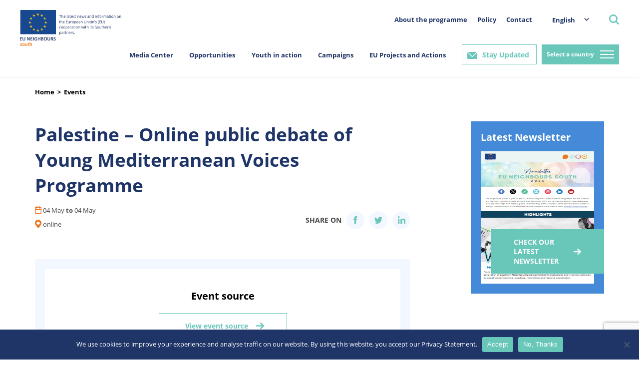

--- FILE ---
content_type: text/html; charset=UTF-8
request_url: https://south.euneighbours.eu/event/palestine-online-public-debate-young-mediterranean-voices-programme/
body_size: 18008
content:
    <!DOCTYPE html>
<html lang="en-US">

    <head>
        <title>Palestine - Online public debate of Young Mediterranean Voices Programme - EU Neighbours</title>
        <meta http-equiv="Content-Type" content="text/html; charset=utf-8"/>
        <meta http-equiv="content-language" content="en"/>
        <meta name="keywords" content=""/>
        <meta name="title" content=""/>
        <meta name="description" content=""/>
        <meta http-equiv="X-UA-Compatible" content="IE=edge">
        <meta name="viewport" content="width=device-width, initial-scale=1">
        <link rel="image_src" href=""/>
        <link rel="shortcut icon" type="image/x-icon" href=""/><!-- /images/favicon.ico -->
        <meta name='robots' content='index, follow, max-image-preview:large, max-snippet:-1, max-video-preview:-1' />
<link rel="alternate" hreflang="ar" href="https://south.euneighbours.eu/ar/event/flstyn-nqash-am-br-alantrnt-lbrnamj-swt-shbab-almtwst/" />
<link rel="alternate" hreflang="en" href="https://south.euneighbours.eu/event/palestine-online-public-debate-young-mediterranean-voices-programme/" />
<link rel="alternate" hreflang="fr" href="https://south.euneighbours.eu/fr/event/palestine-debat-public-en-ligne-du-programme-young-mediterranean-voices/" />
<link rel="alternate" hreflang="x-default" href="https://south.euneighbours.eu/event/palestine-online-public-debate-young-mediterranean-voices-programme/" />

	<!-- This site is optimized with the Yoast SEO plugin v26.5 - https://yoast.com/wordpress/plugins/seo/ -->
	<title>Palestine - Online public debate of Young Mediterranean Voices Programme - EU Neighbours</title>
	<link rel="canonical" href="https://south.euneighbours.eu/event/palestine-online-public-debate-young-mediterranean-voices-programme/" />
	<meta property="og:locale" content="en_US" />
	<meta property="og:type" content="article" />
	<meta property="og:title" content="Palestine - Online public debate of Young Mediterranean Voices Programme - EU Neighbours" />
	<meta property="og:description" content="0" />
	<meta property="og:url" content="https://south.euneighbours.eu/event/palestine-online-public-debate-young-mediterranean-voices-programme/" />
	<meta property="og:site_name" content="EU Neighbours" />
	<meta property="article:publisher" content="https://www.facebook.com/euneighbours/" />
	<meta property="article:modified_time" content="2022-07-07T09:37:08+00:00" />
	<meta name="twitter:card" content="summary_large_image" />
	<meta name="twitter:description" content="0" />
	<meta name="twitter:site" content="@euneighbours" />
	<script type="application/ld+json" class="yoast-schema-graph">{"@context":"https://schema.org","@graph":[{"@type":"WebPage","@id":"https://south.euneighbours.eu/event/palestine-online-public-debate-young-mediterranean-voices-programme/","url":"https://south.euneighbours.eu/event/palestine-online-public-debate-young-mediterranean-voices-programme/","name":"Palestine - Online public debate of Young Mediterranean Voices Programme - EU Neighbours","isPartOf":{"@id":"https://south.euneighbours.eu/#website"},"datePublished":"2020-04-29T21:00:00+00:00","dateModified":"2022-07-07T09:37:08+00:00","breadcrumb":{"@id":"https://south.euneighbours.eu/event/palestine-online-public-debate-young-mediterranean-voices-programme/#breadcrumb"},"inLanguage":"en-US","potentialAction":[{"@type":"ReadAction","target":["https://south.euneighbours.eu/event/palestine-online-public-debate-young-mediterranean-voices-programme/"]}]},{"@type":"BreadcrumbList","@id":"https://south.euneighbours.eu/event/palestine-online-public-debate-young-mediterranean-voices-programme/#breadcrumb","itemListElement":[{"@type":"ListItem","position":1,"name":"Home","item":"https://south.euneighbours.eu/"},{"@type":"ListItem","position":2,"name":"Events","item":"https://south.euneighbours.eu/event/"},{"@type":"ListItem","position":3,"name":"Palestine &#8211; Online public debate of Young Mediterranean Voices Programme"}]},{"@type":"WebSite","@id":"https://south.euneighbours.eu/#website","url":"https://south.euneighbours.eu/","name":"EU Neighbours","description":"","publisher":{"@id":"https://south.euneighbours.eu/#organization"},"potentialAction":[{"@type":"SearchAction","target":{"@type":"EntryPoint","urlTemplate":"https://south.euneighbours.eu/?s={search_term_string}"},"query-input":{"@type":"PropertyValueSpecification","valueRequired":true,"valueName":"search_term_string"}}],"inLanguage":"en-US"},{"@type":"Organization","@id":"https://south.euneighbours.eu/#organization","name":"EU Neighbours","url":"https://south.euneighbours.eu/","logo":{"@type":"ImageObject","inLanguage":"en-US","@id":"https://south.euneighbours.eu/#/schema/logo/image/","url":"https://south.euneighbours.eu/wp-content/uploads/2021/12/Logo.png","contentUrl":"https://south.euneighbours.eu/wp-content/uploads/2021/12/Logo.png","width":325,"height":114,"caption":"EU Neighbours"},"image":{"@id":"https://south.euneighbours.eu/#/schema/logo/image/"},"sameAs":["https://www.facebook.com/euneighbours/","https://x.com/euneighbours","https://www.linkedin.com/company/euneighbours-south/","https://www.youtube.com/EUNEIGHBOURS","https://www.instagram.com/euneighbourssouth/","https://www.flickr.com/photos/euneighbours-south/"]}]}</script>
	<!-- / Yoast SEO plugin. -->


<link rel="alternate" type="application/rss+xml" title="EU Neighbours &raquo; Feed" href="https://south.euneighbours.eu/feed/" />
<link rel="alternate" type="application/rss+xml" title="EU Neighbours &raquo; Comments Feed" href="https://south.euneighbours.eu/comments/feed/" />
<link rel="alternate" type="application/rss+xml" title="EU Neighbours &raquo; Palestine &#8211; Online public debate of Young Mediterranean Voices Programme Comments Feed" href="https://south.euneighbours.eu/event/palestine-online-public-debate-young-mediterranean-voices-programme/feed/" />
<link rel="alternate" title="oEmbed (JSON)" type="application/json+oembed" href="https://south.euneighbours.eu/wp-json/oembed/1.0/embed?url=https%3A%2F%2Fsouth.euneighbours.eu%2Fevent%2Fpalestine-online-public-debate-young-mediterranean-voices-programme%2F" />
<link rel="alternate" title="oEmbed (XML)" type="text/xml+oembed" href="https://south.euneighbours.eu/wp-json/oembed/1.0/embed?url=https%3A%2F%2Fsouth.euneighbours.eu%2Fevent%2Fpalestine-online-public-debate-young-mediterranean-voices-programme%2F&#038;format=xml" />
		<style>
			.lazyload,
			.lazyloading {
				max-width: 100%;
			}
		</style>
		<style id='wp-img-auto-sizes-contain-inline-css'>
img:is([sizes=auto i],[sizes^="auto," i]){contain-intrinsic-size:3000px 1500px}
/*# sourceURL=wp-img-auto-sizes-contain-inline-css */
</style>
<style id='wp-emoji-styles-inline-css'>

	img.wp-smiley, img.emoji {
		display: inline !important;
		border: none !important;
		box-shadow: none !important;
		height: 1em !important;
		width: 1em !important;
		margin: 0 0.07em !important;
		vertical-align: -0.1em !important;
		background: none !important;
		padding: 0 !important;
	}
/*# sourceURL=wp-emoji-styles-inline-css */
</style>
<link rel='stylesheet' id='wp-block-library-css' href='https://south.euneighbours.eu/wp-includes/css/dist/block-library/style.min.css?ver=8e69e57a32ab5eded85e005c0f0bf0ac' media='all' />
<style id='global-styles-inline-css'>
:root{--wp--preset--aspect-ratio--square: 1;--wp--preset--aspect-ratio--4-3: 4/3;--wp--preset--aspect-ratio--3-4: 3/4;--wp--preset--aspect-ratio--3-2: 3/2;--wp--preset--aspect-ratio--2-3: 2/3;--wp--preset--aspect-ratio--16-9: 16/9;--wp--preset--aspect-ratio--9-16: 9/16;--wp--preset--color--black: #000000;--wp--preset--color--cyan-bluish-gray: #abb8c3;--wp--preset--color--white: #ffffff;--wp--preset--color--pale-pink: #f78da7;--wp--preset--color--vivid-red: #cf2e2e;--wp--preset--color--luminous-vivid-orange: #ff6900;--wp--preset--color--luminous-vivid-amber: #fcb900;--wp--preset--color--light-green-cyan: #7bdcb5;--wp--preset--color--vivid-green-cyan: #00d084;--wp--preset--color--pale-cyan-blue: #8ed1fc;--wp--preset--color--vivid-cyan-blue: #0693e3;--wp--preset--color--vivid-purple: #9b51e0;--wp--preset--gradient--vivid-cyan-blue-to-vivid-purple: linear-gradient(135deg,rgb(6,147,227) 0%,rgb(155,81,224) 100%);--wp--preset--gradient--light-green-cyan-to-vivid-green-cyan: linear-gradient(135deg,rgb(122,220,180) 0%,rgb(0,208,130) 100%);--wp--preset--gradient--luminous-vivid-amber-to-luminous-vivid-orange: linear-gradient(135deg,rgb(252,185,0) 0%,rgb(255,105,0) 100%);--wp--preset--gradient--luminous-vivid-orange-to-vivid-red: linear-gradient(135deg,rgb(255,105,0) 0%,rgb(207,46,46) 100%);--wp--preset--gradient--very-light-gray-to-cyan-bluish-gray: linear-gradient(135deg,rgb(238,238,238) 0%,rgb(169,184,195) 100%);--wp--preset--gradient--cool-to-warm-spectrum: linear-gradient(135deg,rgb(74,234,220) 0%,rgb(151,120,209) 20%,rgb(207,42,186) 40%,rgb(238,44,130) 60%,rgb(251,105,98) 80%,rgb(254,248,76) 100%);--wp--preset--gradient--blush-light-purple: linear-gradient(135deg,rgb(255,206,236) 0%,rgb(152,150,240) 100%);--wp--preset--gradient--blush-bordeaux: linear-gradient(135deg,rgb(254,205,165) 0%,rgb(254,45,45) 50%,rgb(107,0,62) 100%);--wp--preset--gradient--luminous-dusk: linear-gradient(135deg,rgb(255,203,112) 0%,rgb(199,81,192) 50%,rgb(65,88,208) 100%);--wp--preset--gradient--pale-ocean: linear-gradient(135deg,rgb(255,245,203) 0%,rgb(182,227,212) 50%,rgb(51,167,181) 100%);--wp--preset--gradient--electric-grass: linear-gradient(135deg,rgb(202,248,128) 0%,rgb(113,206,126) 100%);--wp--preset--gradient--midnight: linear-gradient(135deg,rgb(2,3,129) 0%,rgb(40,116,252) 100%);--wp--preset--font-size--small: 13px;--wp--preset--font-size--medium: 20px;--wp--preset--font-size--large: 36px;--wp--preset--font-size--x-large: 42px;--wp--preset--spacing--20: 0.44rem;--wp--preset--spacing--30: 0.67rem;--wp--preset--spacing--40: 1rem;--wp--preset--spacing--50: 1.5rem;--wp--preset--spacing--60: 2.25rem;--wp--preset--spacing--70: 3.38rem;--wp--preset--spacing--80: 5.06rem;--wp--preset--shadow--natural: 6px 6px 9px rgba(0, 0, 0, 0.2);--wp--preset--shadow--deep: 12px 12px 50px rgba(0, 0, 0, 0.4);--wp--preset--shadow--sharp: 6px 6px 0px rgba(0, 0, 0, 0.2);--wp--preset--shadow--outlined: 6px 6px 0px -3px rgb(255, 255, 255), 6px 6px rgb(0, 0, 0);--wp--preset--shadow--crisp: 6px 6px 0px rgb(0, 0, 0);}:where(.is-layout-flex){gap: 0.5em;}:where(.is-layout-grid){gap: 0.5em;}body .is-layout-flex{display: flex;}.is-layout-flex{flex-wrap: wrap;align-items: center;}.is-layout-flex > :is(*, div){margin: 0;}body .is-layout-grid{display: grid;}.is-layout-grid > :is(*, div){margin: 0;}:where(.wp-block-columns.is-layout-flex){gap: 2em;}:where(.wp-block-columns.is-layout-grid){gap: 2em;}:where(.wp-block-post-template.is-layout-flex){gap: 1.25em;}:where(.wp-block-post-template.is-layout-grid){gap: 1.25em;}.has-black-color{color: var(--wp--preset--color--black) !important;}.has-cyan-bluish-gray-color{color: var(--wp--preset--color--cyan-bluish-gray) !important;}.has-white-color{color: var(--wp--preset--color--white) !important;}.has-pale-pink-color{color: var(--wp--preset--color--pale-pink) !important;}.has-vivid-red-color{color: var(--wp--preset--color--vivid-red) !important;}.has-luminous-vivid-orange-color{color: var(--wp--preset--color--luminous-vivid-orange) !important;}.has-luminous-vivid-amber-color{color: var(--wp--preset--color--luminous-vivid-amber) !important;}.has-light-green-cyan-color{color: var(--wp--preset--color--light-green-cyan) !important;}.has-vivid-green-cyan-color{color: var(--wp--preset--color--vivid-green-cyan) !important;}.has-pale-cyan-blue-color{color: var(--wp--preset--color--pale-cyan-blue) !important;}.has-vivid-cyan-blue-color{color: var(--wp--preset--color--vivid-cyan-blue) !important;}.has-vivid-purple-color{color: var(--wp--preset--color--vivid-purple) !important;}.has-black-background-color{background-color: var(--wp--preset--color--black) !important;}.has-cyan-bluish-gray-background-color{background-color: var(--wp--preset--color--cyan-bluish-gray) !important;}.has-white-background-color{background-color: var(--wp--preset--color--white) !important;}.has-pale-pink-background-color{background-color: var(--wp--preset--color--pale-pink) !important;}.has-vivid-red-background-color{background-color: var(--wp--preset--color--vivid-red) !important;}.has-luminous-vivid-orange-background-color{background-color: var(--wp--preset--color--luminous-vivid-orange) !important;}.has-luminous-vivid-amber-background-color{background-color: var(--wp--preset--color--luminous-vivid-amber) !important;}.has-light-green-cyan-background-color{background-color: var(--wp--preset--color--light-green-cyan) !important;}.has-vivid-green-cyan-background-color{background-color: var(--wp--preset--color--vivid-green-cyan) !important;}.has-pale-cyan-blue-background-color{background-color: var(--wp--preset--color--pale-cyan-blue) !important;}.has-vivid-cyan-blue-background-color{background-color: var(--wp--preset--color--vivid-cyan-blue) !important;}.has-vivid-purple-background-color{background-color: var(--wp--preset--color--vivid-purple) !important;}.has-black-border-color{border-color: var(--wp--preset--color--black) !important;}.has-cyan-bluish-gray-border-color{border-color: var(--wp--preset--color--cyan-bluish-gray) !important;}.has-white-border-color{border-color: var(--wp--preset--color--white) !important;}.has-pale-pink-border-color{border-color: var(--wp--preset--color--pale-pink) !important;}.has-vivid-red-border-color{border-color: var(--wp--preset--color--vivid-red) !important;}.has-luminous-vivid-orange-border-color{border-color: var(--wp--preset--color--luminous-vivid-orange) !important;}.has-luminous-vivid-amber-border-color{border-color: var(--wp--preset--color--luminous-vivid-amber) !important;}.has-light-green-cyan-border-color{border-color: var(--wp--preset--color--light-green-cyan) !important;}.has-vivid-green-cyan-border-color{border-color: var(--wp--preset--color--vivid-green-cyan) !important;}.has-pale-cyan-blue-border-color{border-color: var(--wp--preset--color--pale-cyan-blue) !important;}.has-vivid-cyan-blue-border-color{border-color: var(--wp--preset--color--vivid-cyan-blue) !important;}.has-vivid-purple-border-color{border-color: var(--wp--preset--color--vivid-purple) !important;}.has-vivid-cyan-blue-to-vivid-purple-gradient-background{background: var(--wp--preset--gradient--vivid-cyan-blue-to-vivid-purple) !important;}.has-light-green-cyan-to-vivid-green-cyan-gradient-background{background: var(--wp--preset--gradient--light-green-cyan-to-vivid-green-cyan) !important;}.has-luminous-vivid-amber-to-luminous-vivid-orange-gradient-background{background: var(--wp--preset--gradient--luminous-vivid-amber-to-luminous-vivid-orange) !important;}.has-luminous-vivid-orange-to-vivid-red-gradient-background{background: var(--wp--preset--gradient--luminous-vivid-orange-to-vivid-red) !important;}.has-very-light-gray-to-cyan-bluish-gray-gradient-background{background: var(--wp--preset--gradient--very-light-gray-to-cyan-bluish-gray) !important;}.has-cool-to-warm-spectrum-gradient-background{background: var(--wp--preset--gradient--cool-to-warm-spectrum) !important;}.has-blush-light-purple-gradient-background{background: var(--wp--preset--gradient--blush-light-purple) !important;}.has-blush-bordeaux-gradient-background{background: var(--wp--preset--gradient--blush-bordeaux) !important;}.has-luminous-dusk-gradient-background{background: var(--wp--preset--gradient--luminous-dusk) !important;}.has-pale-ocean-gradient-background{background: var(--wp--preset--gradient--pale-ocean) !important;}.has-electric-grass-gradient-background{background: var(--wp--preset--gradient--electric-grass) !important;}.has-midnight-gradient-background{background: var(--wp--preset--gradient--midnight) !important;}.has-small-font-size{font-size: var(--wp--preset--font-size--small) !important;}.has-medium-font-size{font-size: var(--wp--preset--font-size--medium) !important;}.has-large-font-size{font-size: var(--wp--preset--font-size--large) !important;}.has-x-large-font-size{font-size: var(--wp--preset--font-size--x-large) !important;}
/*# sourceURL=global-styles-inline-css */
</style>

<style id='classic-theme-styles-inline-css'>
/*! This file is auto-generated */
.wp-block-button__link{color:#fff;background-color:#32373c;border-radius:9999px;box-shadow:none;text-decoration:none;padding:calc(.667em + 2px) calc(1.333em + 2px);font-size:1.125em}.wp-block-file__button{background:#32373c;color:#fff;text-decoration:none}
/*# sourceURL=/wp-includes/css/classic-themes.min.css */
</style>
<link rel='stylesheet' id='contact-form-7-css' href='https://south.euneighbours.eu/wp-content/plugins/contact-form-7/includes/css/styles.css?ver=6.1.4' media='all' />
<link rel='stylesheet' id='cookie-notice-front-css' href='https://south.euneighbours.eu/wp-content/plugins/cookie-notice/css/front.min.css?ver=2.5.10' media='all' />
<link rel='stylesheet' id='evcf7-front-style-css' href='https://south.euneighbours.eu/wp-content/plugins/email-verification-for-contact-form-7/assets/css/front-style.css?ver=2.2' media='all' />
<link rel='stylesheet' id='wpml-legacy-dropdown-click-0-css' href='https://south.euneighbours.eu/wp-content/plugins/sitepress-multilingual-cms/templates/language-switchers/legacy-dropdown-click/style.min.css?ver=1' media='all' />
<link rel='stylesheet' id='plugins-css' href='https://south.euneighbours.eu/wp-content/themes/eu-neighbors/styles/plugins.css?ver=1768841315' media='all' />
<link rel='stylesheet' id='grid-reset-css' href='https://south.euneighbours.eu/wp-content/themes/eu-neighbors/ProductionToolkit/components/grid-reset.css?ver=1768841315' media='all' />
<link rel='stylesheet' id='bootstrap-grid-css' href='https://south.euneighbours.eu/wp-content/themes/eu-neighbors/ProductionToolkit/components/bootstrap-grid.min.css?ver=1768841315' media='all' />
<link rel='stylesheet' id='toolkit-css' href='https://south.euneighbours.eu/wp-content/themes/eu-neighbors/ProductionToolkit/components/toolkit.css?ver=1768841315' media='all' />
<link rel='stylesheet' id='eu-dev-css-css' href='https://south.euneighbours.eu/wp-content/themes/eu-neighbors/styles/dev.css?ver=1768841315' media='all' />
<link rel='stylesheet' id='eu-main-css-css' href='https://south.euneighbours.eu/wp-content/themes/eu-neighbors/styles/eu.css?ver=1768841315' media='all' />
<link rel='stylesheet' id='eu-neighbors-style-css' href='https://south.euneighbours.eu/wp-content/themes/eu-neighbors/styles/eu-responsive.css?ver=1768841315' media='all' />
<link rel='stylesheet' id='eu-light-box-css' href='https://south.euneighbours.eu/wp-content/themes/eu-neighbors/styles/eu-light-box.css?ver=1768841315' media='all' />
<link rel='stylesheet' id='jvcf7_client_css-css' href='https://south.euneighbours.eu/wp-content/plugins/jquery-validation-for-contact-form-7/includes/assets/css/jvcf7_client.css?ver=5.4.2' media='all' />
<script id="wpml-cookie-js-extra">
var wpml_cookies = {"wp-wpml_current_language":{"value":"en","expires":1,"path":"/"}};
var wpml_cookies = {"wp-wpml_current_language":{"value":"en","expires":1,"path":"/"}};
//# sourceURL=wpml-cookie-js-extra
</script>
<script src="https://south.euneighbours.eu/wp-content/plugins/sitepress-multilingual-cms/res/js/cookies/language-cookie.js?ver=486900" id="wpml-cookie-js" defer data-wp-strategy="defer"></script>
<script id="cookie-notice-front-js-before">
var cnArgs = {"ajaxUrl":"https:\/\/south.euneighbours.eu\/wp-admin\/admin-ajax.php","nonce":"75f2df802e","hideEffect":"fade","position":"bottom","onScroll":false,"onScrollOffset":100,"onClick":false,"cookieName":"cookie_notice_accepted","cookieTime":2592000,"cookieTimeRejected":2592000,"globalCookie":false,"redirection":false,"cache":false,"revokeCookies":false,"revokeCookiesOpt":"automatic"};

//# sourceURL=cookie-notice-front-js-before
</script>
<script src="https://south.euneighbours.eu/wp-content/plugins/cookie-notice/js/front.min.js?ver=2.5.10" id="cookie-notice-front-js"></script>
<script src="https://south.euneighbours.eu/wp-includes/js/jquery/jquery.min.js?ver=3.7.1" id="jquery-core-js"></script>
<script src="https://south.euneighbours.eu/wp-includes/js/jquery/jquery-migrate.min.js?ver=3.4.1" id="jquery-migrate-js"></script>
<script src="https://south.euneighbours.eu/wp-content/plugins/news-alert-subscription/assets/js/front.js?ver=1768841315" id="wp-subscribe-js-js"></script>
<script src="https://south.euneighbours.eu/wp-content/plugins/sitepress-multilingual-cms/templates/language-switchers/legacy-dropdown-click/script.min.js?ver=1" id="wpml-legacy-dropdown-click-0-js"></script>
<script src="https://south.euneighbours.eu/wp-content/themes/eu-neighbors/scripts/jquery-3.6.0.js?ver=1768841315" id="eu-jquery-js"></script>
<link rel="https://api.w.org/" href="https://south.euneighbours.eu/wp-json/" /><link rel="alternate" title="JSON" type="application/json" href="https://south.euneighbours.eu/wp-json/wp/v2/event/164945" /><meta name="generator" content="WPML ver:4.8.6 stt:5,1,4;" />
                <style type="text/css">
                    .evcf7_email_sent{ color: #ffffff; }.evcf7_error_sending_mail{ color: #dc3232; }                </style>
            <script type="text/javascript">
           var ajaxurl = "https://south.euneighbours.eu/wp-admin/admin-ajax.php";
         </script>		<script>
			document.documentElement.className = document.documentElement.className.replace('no-js', 'js');
		</script>
				<style>
			.no-js img.lazyload {
				display: none;
			}

			figure.wp-block-image img.lazyloading {
				min-width: 150px;
			}

			.lazyload,
			.lazyloading {
				--smush-placeholder-width: 100px;
				--smush-placeholder-aspect-ratio: 1/1;
				width: var(--smush-image-width, var(--smush-placeholder-width)) !important;
				aspect-ratio: var(--smush-image-aspect-ratio, var(--smush-placeholder-aspect-ratio)) !important;
			}

						.lazyload, .lazyloading {
				opacity: 0;
			}

			.lazyloaded {
				opacity: 1;
				transition: opacity 400ms;
				transition-delay: 0ms;
			}

					</style>
		<link rel="pingback" href="https://south.euneighbours.eu/xmlrpc.php"><link rel="icon" href="https://south.euneighbours.eu/wp-content/uploads/2022/06/cropped-eu_flag_140x100-32x32.png" sizes="32x32" />
<link rel="icon" href="https://south.euneighbours.eu/wp-content/uploads/2022/06/cropped-eu_flag_140x100-192x192.png" sizes="192x192" />
<link rel="apple-touch-icon" href="https://south.euneighbours.eu/wp-content/uploads/2022/06/cropped-eu_flag_140x100-180x180.png" />
<meta name="msapplication-TileImage" content="https://south.euneighbours.eu/wp-content/uploads/2022/06/cropped-eu_flag_140x100-270x270.png" />
        <!--- Responsive Stuff -->
        <link rel="apple-touch-icon" href=""><!-- /images/mobileicon.png -->
        <meta name="HandheldFriendly" content="True">
        <meta name="MobileOptimized" content="1100">
        <meta name="viewport" content="user-scalable=no, width=device-width, initial-scale=1.0, maximum-scale=1.0"/>
        <!-- HTML5 Shim and Respond.js IE8 support of HTML5 elements and media queries -->
        <!--[if lt IE 9]>
        <script src="https://oss.maxcdn.com/html5shiv/3.7.2/html5shiv.min.js"></script>
        <script src="https://oss.maxcdn.com/respond/1.4.2/respond.min.js"></script>
        <![endif]-->

        <script>
            (function (i, s, o, g, r, a, m) {
                i["GoogleAnalyticsObject"] = r;
                i[r] = i[r] || function () {
                    (i[r].q = i[r].q || []).push(arguments)
                }, i[r].l = 1 * new Date();
                a = s.createElement(o), m = s.getElementsByTagName(o)[0];
                a.async = 1;
                a.src = g;
                m.parentNode.insertBefore(a, m)
            })(window, document, "script", "//www.google-analytics.com/analytics.js", "ga");
            ga("create", "UA-8587549-1", {
                "cookieDomain": "auto"
            });
            ga("set", "anonymizeIp", true);
            ga("send", "pageview");
        </script>

        <!-- Google Tag Manager -->
        <script>
            (function (w, d, s, l, i) {
                w[l] = w[l] || [];
                w[l].push({
                    'gtm.start': new Date().getTime(),
                    event: 'gtm.js'
                });
                var f = d.getElementsByTagName(s)[0],
                    j = d.createElement(s),
                    dl = l != 'dataLayer' ? '&l=' + l : '';
                j.async = true;
                j.src =
                    'https://www.googletagmanager.com/gtm.js?id=' + i + dl;
                f.parentNode.insertBefore(j, f);
            })(window, document, 'script', 'dataLayer', 'GTM-52QRKLC');
        </script>
        <!-- End Google Tag Manager -->
        <!-- Facebook Pixel Code -->
        <script>
            !function (f, b, e, v, n, t, s) {
                if (f.fbq) return;
                n = f.fbq = function () {
                    n.callMethod ?
                        n.callMethod.apply(n, arguments) : n.queue.push(arguments)
                };
                if (!f._fbq) f._fbq = n;
                n.push = n;
                n.loaded = !0;
                n.version = '2.0';
                n.queue = [];
                t = b.createElement(e);
                t.async = !0;
                t.src = v;
                s = b.getElementsByTagName(e)[0];
                s.parentNode.insertBefore(t, s)
            }(window,
                document, 'script', 'https://connect.facebook.net/en_US/fbevents.js');
            fbq('init', '418507008512000'); // Insert your pixel ID here.
            fbq('track', 'PageView');
        </script>
        <noscript><img height="1" width="1" style="display:none"
                       src="https://www.facebook.com/tr?id=418507008512000&ev=PageView&noscript=1"/></noscript>
        <!-- DO NOT MODIFY -->
        <!-- End Facebook Pixel Code -->
    </head>

<body data-rsssl=1>
<!-- Google Tag Manager (noscript) -->
<noscript>
    <iframe data-src="https://www.googletagmanager.com/ns.html?id=GTM-52QRKLC" height="0" width="0"
            style="display:none;visibility:hidden" src="[data-uri]" class="lazyload" data-load-mode="1"></iframe>
</noscript>
<!-- End Google Tag Manager (noscript) -->

<div id="fb-root"></div>
<script>
    (function (d, s, id) {
        var js, fjs = d.getElementsByTagName(s)[0];
        if (d.getElementById(id)) return;
        js = d.createElement(s);
        js.id = id;
        js.src = "//connect.facebook.net/en_US/sdk.js#xfbml=1&version=v2.8";
        fjs.parentNode.insertBefore(js, fjs);
    }(document, 'script', 'facebook-jssdk'));
</script>

<header>
    <div class="header">
        <div class="container-fluid">
            <div class="nav">
                <div class="nav_left">
                    <a href="https://south.euneighbours.eu/home-page">
                        <div class="logoHolder"></div>
                    </a>
                </div>
                <div class="nav_right">
                    <div class="rightMenu">
                        <div class="secondary_menu">
                            <ul>
                                <li class="parent_listing">
                                    <a href="https://south.euneighbours.eu/about-the-programme/">About the programme</a>
                                                                    </li>

                            
                                <li class="parent_listing">
                                    <a href="https://south.euneighbours.eu/policy/">Policy</a>
                                                                    </li>

                            
                                <li class="parent_listing">
                                    <a href="https://south.euneighbours.eu/contact-us/">Contact</a>
                                                                    </li>

                                                        </ul>
                        </div>
                        <div class="languageSwicther">
                            <div class="dropDown">
                                
<div class="wpml-ls-statics-shortcode_actions wpml-ls wpml-ls-legacy-dropdown-click js-wpml-ls-legacy-dropdown-click">
	<ul role="menu">

		<li class="wpml-ls-slot-shortcode_actions wpml-ls-item wpml-ls-item-en wpml-ls-current-language wpml-ls-item-legacy-dropdown-click" role="none">

			<a href="#" class="js-wpml-ls-item-toggle wpml-ls-item-toggle" role="menuitem" title="Switch to English">
                <span class="wpml-ls-native" role="menuitem">English</span></a>

			<ul class="js-wpml-ls-sub-menu wpml-ls-sub-menu" role="menu">
				
					<li class="wpml-ls-slot-shortcode_actions wpml-ls-item wpml-ls-item-ar wpml-ls-first-item" role="none">
						<a href="https://south.euneighbours.eu/ar/event/flstyn-nqash-am-br-alantrnt-lbrnamj-swt-shbab-almtwst/" class="wpml-ls-link" role="menuitem" aria-label="Switch to عربي" title="Switch to عربي">
                            <span class="wpml-ls-native" lang="ar">عربي</span></a>
					</li>

				
					<li class="wpml-ls-slot-shortcode_actions wpml-ls-item wpml-ls-item-fr wpml-ls-last-item" role="none">
						<a href="https://south.euneighbours.eu/fr/event/palestine-debat-public-en-ligne-du-programme-young-mediterranean-voices/" class="wpml-ls-link" role="menuitem" aria-label="Switch to Français" title="Switch to Français">
                            <span class="wpml-ls-native" lang="fr">Français</span></a>
					</li>

							</ul>

		</li>

	</ul>
</div>
                            </div>
                        </div>
                        <div class="searchDiv">
    <a class="searchBtn"></a>
    <div class="form_pop_up">
        <div class="container">
            <a class="closeSearch" href="javascript:closeSearchPopup();"></a>
            <form role="search" method="get" class="search-form" action="https://south.euneighbours.eu/">
                <label>
                    <span class="screen-reader-text">Search for:</span>
                    <input type="search" class="search-field" placeholder="Search …" value="" name="s" title="Search for:" pattern="[A-Za-z].{3, }"  required="required" />
                </label>
                <input type="submit" class="search-submit" value="Search" />
            </form>
        </div>
    </div>

</div>                    </div>
                    <div class="center_nav">
                        <div class="MainMenu">
                            <ul>
                                                                                <li class="hasSubMenu">
                                                                                                        <a href="#">Media Center</a>
                                                                                                                    <div class="megaMenu">
                                                                    <div class="container">
                                                                        <div class="row">
                                                                            <div class="col-md-2">
                                                                                <div class="navigation">
                                                                                    <ul>
                                                                                        <li class=""><a href="https://south.euneighbours.eu/news">News</a></li><li><a href="https://south.euneighbours.eu/event">Events</a></li><li><a href="https://south.euneighbours.eu/publication">Publications</a></li><li><a href="https://south.euneighbours.eu/story">Stories</a></li><li><a href="https://south.euneighbours.eu/campaigns-to-filter-ecard/">E-cards</a></li><li><a href="https://south.euneighbours.eu/video">Videos</a></li><li><a href="https://south.euneighbours.eu/photostory">Photo Stories</a></li><li><a href="https://south.euneighbours.eu/opinion-polls/">Opinion polls</a></li>                                                                                    </ul>
                                                                                </div>
                                                                            </div>


                                                                            <div class="col-md-10 submenuListing">
                                                                                                                                                                    <div class="tab news"
                                                                                         data-mh="tabHeight"
                                                                                         id="tab0">
                                                                                        <ul class="row">
                                                                                                                                                                                            <li class="col-3">
                                                                                                    <div class="listingItem box-item">
                                                                                                        <div class="listingImage">
                                                                                                            <a href="https://south.euneighbours.eu/news/latest-opportunities-from-the-southern-neighbourhood-167/"
                                                                                                               target="_blank">
                                                                                                                
                                                                                                                        <img data-src="https://south.euneighbours.eu/wp-content/uploads/2024/02/post-opportunities-2024-242x163.png" src="[data-uri]" class="lazyload" style="--smush-placeholder-width: 242px; --smush-placeholder-aspect-ratio: 242/163;">
                                                                                                                                                                                                                                </a>
                                                                                                        </div>
                                                                                                        <div class="listingInfos">
                                                                                                            <!-- 	<div class="category"></div> -->
                                                                                                            <h3 class="listingTitle">
                                                                                                                <a href="https://south.euneighbours.eu/news/latest-opportunities-from-the-southern-neighbourhood-167/">
                                                                                                                    Latest opportunities from the Southern Neighbourhood                                                                                                                </a>
                                                                                                            </h3>
                                                                                                            <div class="listingLink">
                                                                                                                <a href="https://south.euneighbours.eu/news/latest-opportunities-from-the-southern-neighbourhood-167/"
                                                                                                                   class="link">
                                                                                                                    read more                                                                                                                </a>
                                                                                                            </div>
                                                                                                        </div>
                                                                                                    </div>
                                                                                                </li>
                                                                                                                                                                                            <li class="col-3">
                                                                                                    <div class="listingItem box-item">
                                                                                                        <div class="listingImage">
                                                                                                            <a href="https://south.euneighbours.eu/news/latest-opportunities-from-the-southern-neighbourhood-166/"
                                                                                                               target="_blank">
                                                                                                                
                                                                                                                        <img data-src="https://south.euneighbours.eu/wp-content/uploads/2024/02/opportunities-2-2024--242x163.png" src="[data-uri]" class="lazyload" style="--smush-placeholder-width: 242px; --smush-placeholder-aspect-ratio: 242/163;">
                                                                                                                                                                                                                                </a>
                                                                                                        </div>
                                                                                                        <div class="listingInfos">
                                                                                                            <!-- 	<div class="category"></div> -->
                                                                                                            <h3 class="listingTitle">
                                                                                                                <a href="https://south.euneighbours.eu/news/latest-opportunities-from-the-southern-neighbourhood-166/">
                                                                                                                    Latest opportunities from the Southern Neighbourhood                                                                                                                </a>
                                                                                                            </h3>
                                                                                                            <div class="listingLink">
                                                                                                                <a href="https://south.euneighbours.eu/news/latest-opportunities-from-the-southern-neighbourhood-166/"
                                                                                                                   class="link">
                                                                                                                    read more                                                                                                                </a>
                                                                                                            </div>
                                                                                                        </div>
                                                                                                    </div>
                                                                                                </li>
                                                                                                                                                                                            <li class="col-3">
                                                                                                    <div class="listingItem box-item">
                                                                                                        <div class="listingImage">
                                                                                                            <a href="https://south.euneighbours.eu/news/latest-opportunities-from-the-southern-neighbourhood-165/"
                                                                                                               target="_blank">
                                                                                                                
                                                                                                                        <img data-src="https://south.euneighbours.eu/wp-content/uploads/2024/02/post-opportunities-2024-242x163.png" src="[data-uri]" class="lazyload" style="--smush-placeholder-width: 242px; --smush-placeholder-aspect-ratio: 242/163;">
                                                                                                                                                                                                                                </a>
                                                                                                        </div>
                                                                                                        <div class="listingInfos">
                                                                                                            <!-- 	<div class="category"></div> -->
                                                                                                            <h3 class="listingTitle">
                                                                                                                <a href="https://south.euneighbours.eu/news/latest-opportunities-from-the-southern-neighbourhood-165/">
                                                                                                                    Latest opportunities from the Southern Neighbourhood                                                                                                                </a>
                                                                                                            </h3>
                                                                                                            <div class="listingLink">
                                                                                                                <a href="https://south.euneighbours.eu/news/latest-opportunities-from-the-southern-neighbourhood-165/"
                                                                                                                   class="link">
                                                                                                                    read more                                                                                                                </a>
                                                                                                            </div>
                                                                                                        </div>
                                                                                                    </div>
                                                                                                </li>
                                                                                                                                                                                            <li class="col-3">
                                                                                                    <div class="listingItem box-item">
                                                                                                        <div class="listingImage">
                                                                                                            <a href="https://south.euneighbours.eu/news/latest-opportunities-from-the-southern-neighbourhood-164/"
                                                                                                               target="_blank">
                                                                                                                
                                                                                                                        <img data-src="https://south.euneighbours.eu/wp-content/uploads/2024/02/opportunities-2-2024--242x163.png" src="[data-uri]" class="lazyload" style="--smush-placeholder-width: 242px; --smush-placeholder-aspect-ratio: 242/163;">
                                                                                                                                                                                                                                </a>
                                                                                                        </div>
                                                                                                        <div class="listingInfos">
                                                                                                            <!-- 	<div class="category"></div> -->
                                                                                                            <h3 class="listingTitle">
                                                                                                                <a href="https://south.euneighbours.eu/news/latest-opportunities-from-the-southern-neighbourhood-164/">
                                                                                                                    Latest opportunities from the Southern Neighbourhood                                                                                                                </a>
                                                                                                            </h3>
                                                                                                            <div class="listingLink">
                                                                                                                <a href="https://south.euneighbours.eu/news/latest-opportunities-from-the-southern-neighbourhood-164/"
                                                                                                                   class="link">
                                                                                                                    read more                                                                                                                </a>
                                                                                                            </div>
                                                                                                        </div>
                                                                                                    </div>
                                                                                                </li>
                                                                                                                                                                                    </ul>
                                                                                    </div>
                                                                                                                                                                    <div class="tab event"
                                                                                         data-mh="tabHeight"
                                                                                         id="tab1">
                                                                                        <ul class="row">
                                                                                                                                                                                            <li class="col-3">
                                                                                                    <div class="listingItem box-item">
                                                                                                        <div class="listingImage">
                                                                                                            <a href="https://south.euneighbours.eu/event/online-qa-session-erasmus-mundus-action-2026/"
                                                                                                               target="_blank">
                                                                                                                
                                                                                                                        <img data-src="https://south.euneighbours.eu/wp-content/uploads/2025/12/587379795_122243525546163040_3661029208950086872_n-242x163.jpg" src="[data-uri]" class="lazyload" style="--smush-placeholder-width: 242px; --smush-placeholder-aspect-ratio: 242/163;">
                                                                                                                                                                                                                                </a>
                                                                                                        </div>
                                                                                                        <div class="listingInfos">
                                                                                                            <!-- 	<div class="category"></div> -->
                                                                                                            <h3 class="listingTitle">
                                                                                                                <a href="https://south.euneighbours.eu/event/online-qa-session-erasmus-mundus-action-2026/">
                                                                                                                    Online Q&#038;A Session: Erasmus Mundus Action 2026                                                                                                                </a>
                                                                                                            </h3>
                                                                                                            <div class="listingLink">
                                                                                                                <a href="https://south.euneighbours.eu/event/online-qa-session-erasmus-mundus-action-2026/"
                                                                                                                   class="link">
                                                                                                                    read more                                                                                                                </a>
                                                                                                            </div>
                                                                                                        </div>
                                                                                                    </div>
                                                                                                </li>
                                                                                                                                                                                            <li class="col-3">
                                                                                                    <div class="listingItem box-item">
                                                                                                        <div class="listingImage">
                                                                                                            <a href="https://south.euneighbours.eu/event/education-and-skills-for-employment-building-futures-the-ufm-mednc-homere-collaborate-for-youth-empowerment/"
                                                                                                               target="_blank">
                                                                                                                
                                                                                                                        <img data-src="https://south.euneighbours.eu/wp-content/uploads/2025/12/592260828_1276474757840985_4615799678725312089_n-242x163.jpg" src="[data-uri]" class="lazyload" style="--smush-placeholder-width: 242px; --smush-placeholder-aspect-ratio: 242/163;">
                                                                                                                                                                                                                                </a>
                                                                                                        </div>
                                                                                                        <div class="listingInfos">
                                                                                                            <!-- 	<div class="category"></div> -->
                                                                                                            <h3 class="listingTitle">
                                                                                                                <a href="https://south.euneighbours.eu/event/education-and-skills-for-employment-building-futures-the-ufm-mednc-homere-collaborate-for-youth-empowerment/">
                                                                                                                    Education and Skills for Employment – Building Futures: the UfM, MedNC &#038; HOMERe Collaborate for Youth Empowerment                                                                                                                </a>
                                                                                                            </h3>
                                                                                                            <div class="listingLink">
                                                                                                                <a href="https://south.euneighbours.eu/event/education-and-skills-for-employment-building-futures-the-ufm-mednc-homere-collaborate-for-youth-empowerment/"
                                                                                                                   class="link">
                                                                                                                    read more                                                                                                                </a>
                                                                                                            </div>
                                                                                                        </div>
                                                                                                    </div>
                                                                                                </li>
                                                                                                                                                                                            <li class="col-3">
                                                                                                    <div class="listingItem box-item">
                                                                                                        <div class="listingImage">
                                                                                                            <a href="https://south.euneighbours.eu/event/the-aueu-summit/"
                                                                                                               target="_blank">
                                                                                                                
                                                                                                                        <img data-src="https://south.euneighbours.eu/wp-content/uploads/2025/11/587419756_1261310666035399_385498143522776547_n-242x163.jpg" src="[data-uri]" class="lazyload" style="--smush-placeholder-width: 242px; --smush-placeholder-aspect-ratio: 242/163;">
                                                                                                                                                                                                                                </a>
                                                                                                        </div>
                                                                                                        <div class="listingInfos">
                                                                                                            <!-- 	<div class="category"></div> -->
                                                                                                            <h3 class="listingTitle">
                                                                                                                <a href="https://south.euneighbours.eu/event/the-aueu-summit/">
                                                                                                                    The #AUEU Summit                                                                                                                </a>
                                                                                                            </h3>
                                                                                                            <div class="listingLink">
                                                                                                                <a href="https://south.euneighbours.eu/event/the-aueu-summit/"
                                                                                                                   class="link">
                                                                                                                    read more                                                                                                                </a>
                                                                                                            </div>
                                                                                                        </div>
                                                                                                    </div>
                                                                                                </li>
                                                                                                                                                                                            <li class="col-3">
                                                                                                    <div class="listingItem box-item">
                                                                                                        <div class="listingImage">
                                                                                                            <a href="https://south.euneighbours.eu/event/bab-elbahr-international-festival/"
                                                                                                               target="_blank">
                                                                                                                
                                                                                                                        <img data-src="https://south.euneighbours.eu/wp-content/uploads/2025/11/580981734_122181693122445399_6084278727168773161_n-242x163.jpg" src="[data-uri]" class="lazyload" style="--smush-placeholder-width: 242px; --smush-placeholder-aspect-ratio: 242/163;">
                                                                                                                                                                                                                                </a>
                                                                                                        </div>
                                                                                                        <div class="listingInfos">
                                                                                                            <!-- 	<div class="category"></div> -->
                                                                                                            <h3 class="listingTitle">
                                                                                                                <a href="https://south.euneighbours.eu/event/bab-elbahr-international-festival/">
                                                                                                                    Bab Elbahr International Festival                                                                                                                </a>
                                                                                                            </h3>
                                                                                                            <div class="listingLink">
                                                                                                                <a href="https://south.euneighbours.eu/event/bab-elbahr-international-festival/"
                                                                                                                   class="link">
                                                                                                                    read more                                                                                                                </a>
                                                                                                            </div>
                                                                                                        </div>
                                                                                                    </div>
                                                                                                </li>
                                                                                                                                                                                    </ul>
                                                                                    </div>
                                                                                                                                                                    <div class="tab publication"
                                                                                         data-mh="tabHeight"
                                                                                         id="tab2">
                                                                                        <ul class="row">
                                                                                                                                                                                            <li class="col-3">
                                                                                                    <div class="listingItem box-item">
                                                                                                        <div class="listingImage">
                                                                                                            <a href="https://south.euneighbours.eu/publication/opinion-poll-2025-tunisia/"
                                                                                                               target="_blank">
                                                                                                                
                                                                                                                        <img data-src="https://south.euneighbours.eu/wp-content/uploads/2025/12/OPINION-POLLS-2025-Tunisia-242x163.jpg" src="[data-uri]" class="lazyload" style="--smush-placeholder-width: 242px; --smush-placeholder-aspect-ratio: 242/163;">
                                                                                                                                                                                                                                </a>
                                                                                                        </div>
                                                                                                        <div class="listingInfos">
                                                                                                            <!-- 	<div class="category"></div> -->
                                                                                                            <h3 class="listingTitle">
                                                                                                                <a href="https://south.euneighbours.eu/publication/opinion-poll-2025-tunisia/">
                                                                                                                    Opinion Poll 2025 &#8211; Tunisia                                                                                                                </a>
                                                                                                            </h3>
                                                                                                            <div class="listingLink">
                                                                                                                <a href="https://south.euneighbours.eu/publication/opinion-poll-2025-tunisia/"
                                                                                                                   class="link">
                                                                                                                    read more                                                                                                                </a>
                                                                                                            </div>
                                                                                                        </div>
                                                                                                    </div>
                                                                                                </li>
                                                                                                                                                                                            <li class="col-3">
                                                                                                    <div class="listingItem box-item">
                                                                                                        <div class="listingImage">
                                                                                                            <a href="https://south.euneighbours.eu/publication/opinion-poll-2025-syria/"
                                                                                                               target="_blank">
                                                                                                                
                                                                                                                        <img data-src="https://south.euneighbours.eu/wp-content/uploads/2025/12/OPINION-POLLS-2025-Syria-242x163.jpg" src="[data-uri]" class="lazyload" style="--smush-placeholder-width: 242px; --smush-placeholder-aspect-ratio: 242/163;">
                                                                                                                                                                                                                                </a>
                                                                                                        </div>
                                                                                                        <div class="listingInfos">
                                                                                                            <!-- 	<div class="category"></div> -->
                                                                                                            <h3 class="listingTitle">
                                                                                                                <a href="https://south.euneighbours.eu/publication/opinion-poll-2025-syria/">
                                                                                                                    Opinion Poll 2025 &#8211; Syria                                                                                                                </a>
                                                                                                            </h3>
                                                                                                            <div class="listingLink">
                                                                                                                <a href="https://south.euneighbours.eu/publication/opinion-poll-2025-syria/"
                                                                                                                   class="link">
                                                                                                                    read more                                                                                                                </a>
                                                                                                            </div>
                                                                                                        </div>
                                                                                                    </div>
                                                                                                </li>
                                                                                                                                                                                            <li class="col-3">
                                                                                                    <div class="listingItem box-item">
                                                                                                        <div class="listingImage">
                                                                                                            <a href="https://south.euneighbours.eu/publication/opinion-poll-2025-palestine/"
                                                                                                               target="_blank">
                                                                                                                
                                                                                                                        <img data-src="https://south.euneighbours.eu/wp-content/uploads/2025/12/OPINION-POLLS-2025-Palestine-242x163.jpg" src="[data-uri]" class="lazyload" style="--smush-placeholder-width: 242px; --smush-placeholder-aspect-ratio: 242/163;">
                                                                                                                                                                                                                                </a>
                                                                                                        </div>
                                                                                                        <div class="listingInfos">
                                                                                                            <!-- 	<div class="category"></div> -->
                                                                                                            <h3 class="listingTitle">
                                                                                                                <a href="https://south.euneighbours.eu/publication/opinion-poll-2025-palestine/">
                                                                                                                    Opinion Poll 2025 &#8211; Palestine                                                                                                                </a>
                                                                                                            </h3>
                                                                                                            <div class="listingLink">
                                                                                                                <a href="https://south.euneighbours.eu/publication/opinion-poll-2025-palestine/"
                                                                                                                   class="link">
                                                                                                                    read more                                                                                                                </a>
                                                                                                            </div>
                                                                                                        </div>
                                                                                                    </div>
                                                                                                </li>
                                                                                                                                                                                            <li class="col-3">
                                                                                                    <div class="listingItem box-item">
                                                                                                        <div class="listingImage">
                                                                                                            <a href="https://south.euneighbours.eu/publication/opinion-poll-2025-morocco/"
                                                                                                               target="_blank">
                                                                                                                
                                                                                                                        <img data-src="https://south.euneighbours.eu/wp-content/uploads/2025/12/OPINION-POLLS-2025-Morocco-242x163.jpg" src="[data-uri]" class="lazyload" style="--smush-placeholder-width: 242px; --smush-placeholder-aspect-ratio: 242/163;">
                                                                                                                                                                                                                                </a>
                                                                                                        </div>
                                                                                                        <div class="listingInfos">
                                                                                                            <!-- 	<div class="category"></div> -->
                                                                                                            <h3 class="listingTitle">
                                                                                                                <a href="https://south.euneighbours.eu/publication/opinion-poll-2025-morocco/">
                                                                                                                    Opinion Poll 2025 &#8211; Morocco                                                                                                                </a>
                                                                                                            </h3>
                                                                                                            <div class="listingLink">
                                                                                                                <a href="https://south.euneighbours.eu/publication/opinion-poll-2025-morocco/"
                                                                                                                   class="link">
                                                                                                                    read more                                                                                                                </a>
                                                                                                            </div>
                                                                                                        </div>
                                                                                                    </div>
                                                                                                </li>
                                                                                                                                                                                    </ul>
                                                                                    </div>
                                                                                                                                                                    <div class="tab story"
                                                                                         data-mh="tabHeight"
                                                                                         id="tab3">
                                                                                        <ul class="row">
                                                                                                                                                                                            <li class="col-3">
                                                                                                    <div class="listingItem box-item">
                                                                                                        <div class="listingImage">
                                                                                                            <a href="https://south.euneighbours.eu/story/targeted-online-how-digital-platforms-are-fueling-violence-against-women-journalists/"
                                                                                                               target="_blank">
                                                                                                                                                                                                                                    <img data-src="https://south.euneighbours.eu/wp-content/themes/eu-neighbors/images/eu-default.png"
                                                                                                                         alt="" src="[data-uri]" class="lazyload" style="--smush-placeholder-width: 891px; --smush-placeholder-aspect-ratio: 891/604;">
                                                                                                                                                                                                                            </a>
                                                                                                        </div>
                                                                                                        <div class="listingInfos">
                                                                                                            <!-- 	<div class="category"></div> -->
                                                                                                            <h3 class="listingTitle">
                                                                                                                <a href="https://south.euneighbours.eu/story/targeted-online-how-digital-platforms-are-fueling-violence-against-women-journalists/">
                                                                                                                    Targeted online: How digital platforms are fueling violence against women journalists                                                                                                                </a>
                                                                                                            </h3>
                                                                                                            <div class="listingLink">
                                                                                                                <a href="https://south.euneighbours.eu/story/targeted-online-how-digital-platforms-are-fueling-violence-against-women-journalists/"
                                                                                                                   class="link">
                                                                                                                    read more                                                                                                                </a>
                                                                                                            </div>
                                                                                                        </div>
                                                                                                    </div>
                                                                                                </li>
                                                                                                                                                                                            <li class="col-3">
                                                                                                    <div class="listingItem box-item">
                                                                                                        <div class="listingImage">
                                                                                                            <a href="https://south.euneighbours.eu/story/from-fear-to-protection-women-journalists-confronting-digital-violence/"
                                                                                                               target="_blank">
                                                                                                                
                                                                                                                        <img data-src="https://south.euneighbours.eu/wp-content/uploads/2026/01/A7305721-242x163.jpg" src="[data-uri]" class="lazyload" style="--smush-placeholder-width: 242px; --smush-placeholder-aspect-ratio: 242/163;">
                                                                                                                                                                                                                                </a>
                                                                                                        </div>
                                                                                                        <div class="listingInfos">
                                                                                                            <!-- 	<div class="category"></div> -->
                                                                                                            <h3 class="listingTitle">
                                                                                                                <a href="https://south.euneighbours.eu/story/from-fear-to-protection-women-journalists-confronting-digital-violence/">
                                                                                                                    From Fear to Protection: Women Journalists Confronting Digital Violence                                                                                                                </a>
                                                                                                            </h3>
                                                                                                            <div class="listingLink">
                                                                                                                <a href="https://south.euneighbours.eu/story/from-fear-to-protection-women-journalists-confronting-digital-violence/"
                                                                                                                   class="link">
                                                                                                                    read more                                                                                                                </a>
                                                                                                            </div>
                                                                                                        </div>
                                                                                                    </div>
                                                                                                </li>
                                                                                                                                                                                            <li class="col-3">
                                                                                                    <div class="listingItem box-item">
                                                                                                        <div class="listingImage">
                                                                                                            <a href="https://south.euneighbours.eu/story/storylab-connect-a-safe-space-for-women-journalists-in-cairo/"
                                                                                                               target="_blank">
                                                                                                                
                                                                                                                        <img data-src="https://south.euneighbours.eu/wp-content/uploads/2026/01/IMG_2904-242x163.jpg" src="[data-uri]" class="lazyload" style="--smush-placeholder-width: 242px; --smush-placeholder-aspect-ratio: 242/163;">
                                                                                                                                                                                                                                </a>
                                                                                                        </div>
                                                                                                        <div class="listingInfos">
                                                                                                            <!-- 	<div class="category"></div> -->
                                                                                                            <h3 class="listingTitle">
                                                                                                                <a href="https://south.euneighbours.eu/story/storylab-connect-a-safe-space-for-women-journalists-in-cairo/">
                                                                                                                    StoryLab CONNECT: A Safe Space for Women Journalists in Cairo                                                                                                                </a>
                                                                                                            </h3>
                                                                                                            <div class="listingLink">
                                                                                                                <a href="https://south.euneighbours.eu/story/storylab-connect-a-safe-space-for-women-journalists-in-cairo/"
                                                                                                                   class="link">
                                                                                                                    read more                                                                                                                </a>
                                                                                                            </div>
                                                                                                        </div>
                                                                                                    </div>
                                                                                                </li>
                                                                                                                                                                                            <li class="col-3">
                                                                                                    <div class="listingItem box-item">
                                                                                                        <div class="listingImage">
                                                                                                            <a href="https://south.euneighbours.eu/story/storylab-provides-a-safe-space-for-more-responsible-journalism/"
                                                                                                               target="_blank">
                                                                                                                
                                                                                                                        <img data-src="https://south.euneighbours.eu/wp-content/uploads/2026/01/IMG_5500-242x163.jpg" src="[data-uri]" class="lazyload" style="--smush-placeholder-width: 242px; --smush-placeholder-aspect-ratio: 242/163;">
                                                                                                                                                                                                                                </a>
                                                                                                        </div>
                                                                                                        <div class="listingInfos">
                                                                                                            <!-- 	<div class="category"></div> -->
                                                                                                            <h3 class="listingTitle">
                                                                                                                <a href="https://south.euneighbours.eu/story/storylab-provides-a-safe-space-for-more-responsible-journalism/">
                                                                                                                    StoryLab Provides a Safe Space for More Responsible Journalism                                                                                                                </a>
                                                                                                            </h3>
                                                                                                            <div class="listingLink">
                                                                                                                <a href="https://south.euneighbours.eu/story/storylab-provides-a-safe-space-for-more-responsible-journalism/"
                                                                                                                   class="link">
                                                                                                                    read more                                                                                                                </a>
                                                                                                            </div>
                                                                                                        </div>
                                                                                                    </div>
                                                                                                </li>
                                                                                                                                                                                    </ul>
                                                                                    </div>
                                                                                                                                                                    <div class="tab e-cards"
                                                                                         data-mh="tabHeight"
                                                                                         id="tab4">
                                                                                        <ul class="row">
                                                                                                                                                                                            <li class="col-3">
                                                                                                    <div class="listingItem box-item">
                                                                                                        <div class="listingImage">
                                                                                                            <a href="https://south.euneighbours.eu/ecard/maria-hind-haddad/"
                                                                                                               target="_blank">
                                                                                                                
                                                                                                                        <img data-src="https://south.euneighbours.eu/wp-content/uploads/2025/02/MC_Algeria_bann_7-242x163.jpg" src="[data-uri]" class="lazyload" style="--smush-placeholder-width: 242px; --smush-placeholder-aspect-ratio: 242/163;">
                                                                                                                                                                                                                                </a>
                                                                                                        </div>
                                                                                                        <div class="listingInfos">
                                                                                                            <!-- 	<div class="category"></div> -->
                                                                                                            <h3 class="listingTitle">
                                                                                                                <a href="https://south.euneighbours.eu/ecard/maria-hind-haddad/">
                                                                                                                    Maria Hind Haddad                                                                                                                </a>
                                                                                                            </h3>
                                                                                                            <div class="listingLink">
                                                                                                                <a href="https://south.euneighbours.eu/ecard/maria-hind-haddad/"
                                                                                                                   class="link">
                                                                                                                    read more                                                                                                                </a>
                                                                                                            </div>
                                                                                                        </div>
                                                                                                    </div>
                                                                                                </li>
                                                                                                                                                                                            <li class="col-3">
                                                                                                    <div class="listingItem box-item">
                                                                                                        <div class="listingImage">
                                                                                                            <a href="https://south.euneighbours.eu/ecard/tala-qawasmeh/"
                                                                                                               target="_blank">
                                                                                                                
                                                                                                                        <img data-src="https://south.euneighbours.eu/wp-content/uploads/2025/02/MC_Jordan_bann_7-242x163.jpg" src="[data-uri]" class="lazyload" style="--smush-placeholder-width: 242px; --smush-placeholder-aspect-ratio: 242/163;">
                                                                                                                                                                                                                                </a>
                                                                                                        </div>
                                                                                                        <div class="listingInfos">
                                                                                                            <!-- 	<div class="category"></div> -->
                                                                                                            <h3 class="listingTitle">
                                                                                                                <a href="https://south.euneighbours.eu/ecard/tala-qawasmeh/">
                                                                                                                    Tala Qawasmeh                                                                                                                </a>
                                                                                                            </h3>
                                                                                                            <div class="listingLink">
                                                                                                                <a href="https://south.euneighbours.eu/ecard/tala-qawasmeh/"
                                                                                                                   class="link">
                                                                                                                    read more                                                                                                                </a>
                                                                                                            </div>
                                                                                                        </div>
                                                                                                    </div>
                                                                                                </li>
                                                                                                                                                                                            <li class="col-3">
                                                                                                    <div class="listingItem box-item">
                                                                                                        <div class="listingImage">
                                                                                                            <a href="https://south.euneighbours.eu/ecard/raghid-seifeddine/"
                                                                                                               target="_blank">
                                                                                                                
                                                                                                                        <img data-src="https://south.euneighbours.eu/wp-content/uploads/2025/02/MC_Lebanon_bann_7-242x163.jpg" src="[data-uri]" class="lazyload" style="--smush-placeholder-width: 242px; --smush-placeholder-aspect-ratio: 242/163;">
                                                                                                                                                                                                                                </a>
                                                                                                        </div>
                                                                                                        <div class="listingInfos">
                                                                                                            <!-- 	<div class="category"></div> -->
                                                                                                            <h3 class="listingTitle">
                                                                                                                <a href="https://south.euneighbours.eu/ecard/raghid-seifeddine/">
                                                                                                                    Raghid Seifeddine                                                                                                                </a>
                                                                                                            </h3>
                                                                                                            <div class="listingLink">
                                                                                                                <a href="https://south.euneighbours.eu/ecard/raghid-seifeddine/"
                                                                                                                   class="link">
                                                                                                                    read more                                                                                                                </a>
                                                                                                            </div>
                                                                                                        </div>
                                                                                                    </div>
                                                                                                </li>
                                                                                                                                                                                            <li class="col-3">
                                                                                                    <div class="listingItem box-item">
                                                                                                        <div class="listingImage">
                                                                                                            <a href="https://south.euneighbours.eu/ecard/sarah-ghanem/"
                                                                                                               target="_blank">
                                                                                                                
                                                                                                                        <img data-src="https://south.euneighbours.eu/wp-content/uploads/2025/10/Syria_bann_maj-242x163.jpg" src="[data-uri]" class="lazyload" style="--smush-placeholder-width: 242px; --smush-placeholder-aspect-ratio: 242/163;">
                                                                                                                                                                                                                                </a>
                                                                                                        </div>
                                                                                                        <div class="listingInfos">
                                                                                                            <!-- 	<div class="category"></div> -->
                                                                                                            <h3 class="listingTitle">
                                                                                                                <a href="https://south.euneighbours.eu/ecard/sarah-ghanem/">
                                                                                                                    Sarah Ghanem                                                                                                                </a>
                                                                                                            </h3>
                                                                                                            <div class="listingLink">
                                                                                                                <a href="https://south.euneighbours.eu/ecard/sarah-ghanem/"
                                                                                                                   class="link">
                                                                                                                    read more                                                                                                                </a>
                                                                                                            </div>
                                                                                                        </div>
                                                                                                    </div>
                                                                                                </li>
                                                                                                                                                                                    </ul>
                                                                                    </div>
                                                                                                                                                                    <div class="tab video"
                                                                                         data-mh="tabHeight"
                                                                                         id="tab5">
                                                                                        <ul class="row">
                                                                                                                                                                                            <li class="col-3">
                                                                                                    <div class="listingItem box-item">
                                                                                                        <div class="listingImage">
                                                                                                            <a href="https://youtu.be/AT28VGBlDZE?si=ZsPhlxk5CKp7PwOk"
                                                                                                               target="_blank">
                                                                                                                
                                                                                                                        <img data-src="https://south.euneighbours.eu/wp-content/uploads/2025/11/interview-stefano-sannino-part-3-242x163.jpg" src="[data-uri]" class="lazyload" style="--smush-placeholder-width: 242px; --smush-placeholder-aspect-ratio: 242/163;">
                                                                                                                                                                                                                                </a>
                                                                                                        </div>
                                                                                                        <div class="listingInfos">
                                                                                                            <!-- 	<div class="category"></div> -->
                                                                                                            <h3 class="listingTitle">
                                                                                                                <a href="https://youtu.be/AT28VGBlDZE?si=ZsPhlxk5CKp7PwOk">
                                                                                                                    Interview Stefano Sannino &#8211; Part 3 &#8211; Rhofrane                                                                                                                </a>
                                                                                                            </h3>
                                                                                                            <div class="listingLink">
                                                                                                                <a href="https://youtu.be/AT28VGBlDZE?si=ZsPhlxk5CKp7PwOk"
                                                                                                                   class="link">
                                                                                                                    read more                                                                                                                </a>
                                                                                                            </div>
                                                                                                        </div>
                                                                                                    </div>
                                                                                                </li>
                                                                                                                                                                                            <li class="col-3">
                                                                                                    <div class="listingItem box-item">
                                                                                                        <div class="listingImage">
                                                                                                            <a href="https://youtu.be/RXqn5-w_g_s?si=8c5QU6RjHkM_f8CO"
                                                                                                               target="_blank">
                                                                                                                
                                                                                                                        <img data-src="https://south.euneighbours.eu/wp-content/uploads/2025/11/interview-stefano-sannino-part-2-242x163.jpg" src="[data-uri]" class="lazyload" style="--smush-placeholder-width: 242px; --smush-placeholder-aspect-ratio: 242/163;">
                                                                                                                                                                                                                                </a>
                                                                                                        </div>
                                                                                                        <div class="listingInfos">
                                                                                                            <!-- 	<div class="category"></div> -->
                                                                                                            <h3 class="listingTitle">
                                                                                                                <a href="https://youtu.be/RXqn5-w_g_s?si=8c5QU6RjHkM_f8CO">
                                                                                                                    Interview Stefano Sannino &#8211; Part 2 &#8211; Ouahiba                                                                                                                </a>
                                                                                                            </h3>
                                                                                                            <div class="listingLink">
                                                                                                                <a href="https://youtu.be/RXqn5-w_g_s?si=8c5QU6RjHkM_f8CO"
                                                                                                                   class="link">
                                                                                                                    read more                                                                                                                </a>
                                                                                                            </div>
                                                                                                        </div>
                                                                                                    </div>
                                                                                                </li>
                                                                                                                                                                                            <li class="col-3">
                                                                                                    <div class="listingItem box-item">
                                                                                                        <div class="listingImage">
                                                                                                            <a href="https://youtu.be/i1VDC2pYuPQ?si=_RQxlEL0onUkuhGt"
                                                                                                               target="_blank">
                                                                                                                
                                                                                                                        <img data-src="https://south.euneighbours.eu/wp-content/uploads/2025/11/interview-stefano-sannino-part-1-242x163.jpg" src="[data-uri]" class="lazyload" style="--smush-placeholder-width: 242px; --smush-placeholder-aspect-ratio: 242/163;">
                                                                                                                                                                                                                                </a>
                                                                                                        </div>
                                                                                                        <div class="listingInfos">
                                                                                                            <!-- 	<div class="category"></div> -->
                                                                                                            <h3 class="listingTitle">
                                                                                                                <a href="https://youtu.be/i1VDC2pYuPQ?si=_RQxlEL0onUkuhGt">
                                                                                                                    Interview Stefano Sannino &#8211; Part 1 &#8211; Jawad                                                                                                                </a>
                                                                                                            </h3>
                                                                                                            <div class="listingLink">
                                                                                                                <a href="https://youtu.be/i1VDC2pYuPQ?si=_RQxlEL0onUkuhGt"
                                                                                                                   class="link">
                                                                                                                    read more                                                                                                                </a>
                                                                                                            </div>
                                                                                                        </div>
                                                                                                    </div>
                                                                                                </li>
                                                                                                                                                                                            <li class="col-3">
                                                                                                    <div class="listingItem box-item">
                                                                                                        <div class="listingImage">
                                                                                                            <a href="https://youtu.be/EyJ-wNVznVo?si=IBLIW7WkV6z_FijI"
                                                                                                               target="_blank">
                                                                                                                
                                                                                                                        <img data-src="https://south.euneighbours.eu/wp-content/uploads/2025/11/interview-sannino-5-working-in-t-242x163.jpg" src="[data-uri]" class="lazyload" style="--smush-placeholder-width: 242px; --smush-placeholder-aspect-ratio: 242/163;">
                                                                                                                                                                                                                                </a>
                                                                                                        </div>
                                                                                                        <div class="listingInfos">
                                                                                                            <!-- 	<div class="category"></div> -->
                                                                                                            <h3 class="listingTitle">
                                                                                                                <a href="https://youtu.be/EyJ-wNVznVo?si=IBLIW7WkV6z_FijI">
                                                                                                                    Interview Sannino &#8211; 5 &#8211; Working in the region                                                                                                                </a>
                                                                                                            </h3>
                                                                                                            <div class="listingLink">
                                                                                                                <a href="https://youtu.be/EyJ-wNVznVo?si=IBLIW7WkV6z_FijI"
                                                                                                                   class="link">
                                                                                                                    read more                                                                                                                </a>
                                                                                                            </div>
                                                                                                        </div>
                                                                                                    </div>
                                                                                                </li>
                                                                                                                                                                                    </ul>
                                                                                    </div>
                                                                                                                                                                    <div class="tab photostory"
                                                                                         data-mh="tabHeight"
                                                                                         id="tab6">
                                                                                        <ul class="row">
                                                                                                                                                                                            <li class="col-3">
                                                                                                    <div class="listingItem box-item">
                                                                                                        <div class="listingImage">
                                                                                                            <a href="https://south.euneighbours.eu/photostory/eyesonlife-awards-ceremony-beirut-20-november-2025/"
                                                                                                               target="_blank">
                                                                                                                
                                                                                                                        <img data-src="https://south.euneighbours.eu/wp-content/uploads/2025/11/EyesOnLIFE-Awards-Ceremony_Beirut_-242x163.jpg" src="[data-uri]" class="lazyload" style="--smush-placeholder-width: 242px; --smush-placeholder-aspect-ratio: 242/163;">
                                                                                                                                                                                                                                </a>
                                                                                                        </div>
                                                                                                        <div class="listingInfos">
                                                                                                            <!-- 	<div class="category"></div> -->
                                                                                                            <h3 class="listingTitle">
                                                                                                                <a href="https://south.euneighbours.eu/photostory/eyesonlife-awards-ceremony-beirut-20-november-2025/">
                                                                                                                    EyesOnLIFE Awards Ceremony &#8211; Beirut, 20 November 2025                                                                                                                </a>
                                                                                                            </h3>
                                                                                                            <div class="listingLink">
                                                                                                                <a href="https://south.euneighbours.eu/photostory/eyesonlife-awards-ceremony-beirut-20-november-2025/"
                                                                                                                   class="link">
                                                                                                                    read more                                                                                                                </a>
                                                                                                            </div>
                                                                                                        </div>
                                                                                                    </div>
                                                                                                </li>
                                                                                                                                                                                            <li class="col-3">
                                                                                                    <div class="listingItem box-item">
                                                                                                        <div class="listingImage">
                                                                                                            <a href="https://south.euneighbours.eu/photostory/connect-summit-2025-beirut-19-20-november/"
                                                                                                               target="_blank">
                                                                                                                
                                                                                                                        <img data-src="https://south.euneighbours.eu/wp-content/uploads/2025/11/Connect-Summit-2025-Beirut-19-20-November_-242x163.jpg" src="[data-uri]" class="lazyload" style="--smush-placeholder-width: 242px; --smush-placeholder-aspect-ratio: 242/163;">
                                                                                                                                                                                                                                </a>
                                                                                                        </div>
                                                                                                        <div class="listingInfos">
                                                                                                            <!-- 	<div class="category"></div> -->
                                                                                                            <h3 class="listingTitle">
                                                                                                                <a href="https://south.euneighbours.eu/photostory/connect-summit-2025-beirut-19-20-november/">
                                                                                                                    Connect Summit 2025 &#8211; Beirut 19-20 November                                                                                                                </a>
                                                                                                            </h3>
                                                                                                            <div class="listingLink">
                                                                                                                <a href="https://south.euneighbours.eu/photostory/connect-summit-2025-beirut-19-20-november/"
                                                                                                                   class="link">
                                                                                                                    read more                                                                                                                </a>
                                                                                                            </div>
                                                                                                        </div>
                                                                                                    </div>
                                                                                                </li>
                                                                                                                                                                                            <li class="col-3">
                                                                                                    <div class="listingItem box-item">
                                                                                                        <div class="listingImage">
                                                                                                            <a href="https://south.euneighbours.eu/photostory/mediterranean-futures-sursock-museum-19-november-2025/"
                                                                                                               target="_blank">
                                                                                                                
                                                                                                                        <img data-src="https://south.euneighbours.eu/wp-content/uploads/2025/11/Sursock-Museum-2025-242x163.jpg" src="[data-uri]" class="lazyload" style="--smush-placeholder-width: 242px; --smush-placeholder-aspect-ratio: 242/163;">
                                                                                                                                                                                                                                </a>
                                                                                                        </div>
                                                                                                        <div class="listingInfos">
                                                                                                            <!-- 	<div class="category"></div> -->
                                                                                                            <h3 class="listingTitle">
                                                                                                                <a href="https://south.euneighbours.eu/photostory/mediterranean-futures-sursock-museum-19-november-2025/">
                                                                                                                    Mediterranean Futures &#8211; Sursock Museum, 19 November 2025                                                                                                                </a>
                                                                                                            </h3>
                                                                                                            <div class="listingLink">
                                                                                                                <a href="https://south.euneighbours.eu/photostory/mediterranean-futures-sursock-museum-19-november-2025/"
                                                                                                                   class="link">
                                                                                                                    read more                                                                                                                </a>
                                                                                                            </div>
                                                                                                        </div>
                                                                                                    </div>
                                                                                                </li>
                                                                                                                                                                                            <li class="col-3">
                                                                                                    <div class="listingItem box-item">
                                                                                                        <div class="listingImage">
                                                                                                            <a href="https://south.euneighbours.eu/photostory/newsroom-connect-2025/"
                                                                                                               target="_blank">
                                                                                                                
                                                                                                                        <img data-src="https://south.euneighbours.eu/wp-content/uploads/2025/08/Newsroom-Connect-2025-242x163.jpg" src="[data-uri]" class="lazyload" style="--smush-placeholder-width: 242px; --smush-placeholder-aspect-ratio: 242/163;">
                                                                                                                                                                                                                                </a>
                                                                                                        </div>
                                                                                                        <div class="listingInfos">
                                                                                                            <!-- 	<div class="category"></div> -->
                                                                                                            <h3 class="listingTitle">
                                                                                                                <a href="https://south.euneighbours.eu/photostory/newsroom-connect-2025/">
                                                                                                                    Newsroom Connect 2025                                                                                                                </a>
                                                                                                            </h3>
                                                                                                            <div class="listingLink">
                                                                                                                <a href="https://south.euneighbours.eu/photostory/newsroom-connect-2025/"
                                                                                                                   class="link">
                                                                                                                    read more                                                                                                                </a>
                                                                                                            </div>
                                                                                                        </div>
                                                                                                    </div>
                                                                                                </li>
                                                                                                                                                                                    </ul>
                                                                                    </div>
                                                                                                                                                                    <div class="tab opinion-polls"
                                                                                         data-mh="tabHeight"
                                                                                         id="tab7">
                                                                                        <ul class="row">
                                                                                                                                                                                            <li class="col-3">
                                                                                                    <div class="listingItem box-item">
                                                                                                        <div class="listingImage">
                                                                                                            <a href="https://south.euneighbours.eu/publication/opinion-poll-2025-tunisia/"
                                                                                                               target="_blank">
                                                                                                                
                                                                                                                        <img data-src="https://south.euneighbours.eu/wp-content/uploads/2025/12/OPINION-POLLS-2025-Tunisia-242x163.jpg" src="[data-uri]" class="lazyload" style="--smush-placeholder-width: 242px; --smush-placeholder-aspect-ratio: 242/163;">
                                                                                                                                                                                                                                </a>
                                                                                                        </div>
                                                                                                        <div class="listingInfos">
                                                                                                            <!-- 	<div class="category"></div> -->
                                                                                                            <h3 class="listingTitle">
                                                                                                                <a href="https://south.euneighbours.eu/publication/opinion-poll-2025-tunisia/">
                                                                                                                    Opinion Poll 2025 &#8211; Tunisia                                                                                                                </a>
                                                                                                            </h3>
                                                                                                            <div class="listingLink">
                                                                                                                <a href="https://south.euneighbours.eu/publication/opinion-poll-2025-tunisia/"
                                                                                                                   class="link">
                                                                                                                    read more                                                                                                                </a>
                                                                                                            </div>
                                                                                                        </div>
                                                                                                    </div>
                                                                                                </li>
                                                                                                                                                                                            <li class="col-3">
                                                                                                    <div class="listingItem box-item">
                                                                                                        <div class="listingImage">
                                                                                                            <a href="https://south.euneighbours.eu/publication/opinion-poll-2025-syria/"
                                                                                                               target="_blank">
                                                                                                                
                                                                                                                        <img data-src="https://south.euneighbours.eu/wp-content/uploads/2025/12/OPINION-POLLS-2025-Syria-242x163.jpg" src="[data-uri]" class="lazyload" style="--smush-placeholder-width: 242px; --smush-placeholder-aspect-ratio: 242/163;">
                                                                                                                                                                                                                                </a>
                                                                                                        </div>
                                                                                                        <div class="listingInfos">
                                                                                                            <!-- 	<div class="category"></div> -->
                                                                                                            <h3 class="listingTitle">
                                                                                                                <a href="https://south.euneighbours.eu/publication/opinion-poll-2025-syria/">
                                                                                                                    Opinion Poll 2025 &#8211; Syria                                                                                                                </a>
                                                                                                            </h3>
                                                                                                            <div class="listingLink">
                                                                                                                <a href="https://south.euneighbours.eu/publication/opinion-poll-2025-syria/"
                                                                                                                   class="link">
                                                                                                                    read more                                                                                                                </a>
                                                                                                            </div>
                                                                                                        </div>
                                                                                                    </div>
                                                                                                </li>
                                                                                                                                                                                            <li class="col-3">
                                                                                                    <div class="listingItem box-item">
                                                                                                        <div class="listingImage">
                                                                                                            <a href="https://south.euneighbours.eu/publication/opinion-poll-2025-palestine/"
                                                                                                               target="_blank">
                                                                                                                
                                                                                                                        <img data-src="https://south.euneighbours.eu/wp-content/uploads/2025/12/OPINION-POLLS-2025-Palestine-242x163.jpg" src="[data-uri]" class="lazyload" style="--smush-placeholder-width: 242px; --smush-placeholder-aspect-ratio: 242/163;">
                                                                                                                                                                                                                                </a>
                                                                                                        </div>
                                                                                                        <div class="listingInfos">
                                                                                                            <!-- 	<div class="category"></div> -->
                                                                                                            <h3 class="listingTitle">
                                                                                                                <a href="https://south.euneighbours.eu/publication/opinion-poll-2025-palestine/">
                                                                                                                    Opinion Poll 2025 &#8211; Palestine                                                                                                                </a>
                                                                                                            </h3>
                                                                                                            <div class="listingLink">
                                                                                                                <a href="https://south.euneighbours.eu/publication/opinion-poll-2025-palestine/"
                                                                                                                   class="link">
                                                                                                                    read more                                                                                                                </a>
                                                                                                            </div>
                                                                                                        </div>
                                                                                                    </div>
                                                                                                </li>
                                                                                                                                                                                            <li class="col-3">
                                                                                                    <div class="listingItem box-item">
                                                                                                        <div class="listingImage">
                                                                                                            <a href="https://south.euneighbours.eu/publication/opinion-poll-2025-morocco/"
                                                                                                               target="_blank">
                                                                                                                
                                                                                                                        <img data-src="https://south.euneighbours.eu/wp-content/uploads/2025/12/OPINION-POLLS-2025-Morocco-242x163.jpg" src="[data-uri]" class="lazyload" style="--smush-placeholder-width: 242px; --smush-placeholder-aspect-ratio: 242/163;">
                                                                                                                                                                                                                                </a>
                                                                                                        </div>
                                                                                                        <div class="listingInfos">
                                                                                                            <!-- 	<div class="category"></div> -->
                                                                                                            <h3 class="listingTitle">
                                                                                                                <a href="https://south.euneighbours.eu/publication/opinion-poll-2025-morocco/">
                                                                                                                    Opinion Poll 2025 &#8211; Morocco                                                                                                                </a>
                                                                                                            </h3>
                                                                                                            <div class="listingLink">
                                                                                                                <a href="https://south.euneighbours.eu/publication/opinion-poll-2025-morocco/"
                                                                                                                   class="link">
                                                                                                                    read more                                                                                                                </a>
                                                                                                            </div>
                                                                                                        </div>
                                                                                                    </div>
                                                                                                </li>
                                                                                                                                                                                    </ul>
                                                                                    </div>
                                                                                
                                                                            </div>

                                                                        </div>
                                                                    </div>
                                                                </div>
                                                                                                            </li>
                                                                                            <li class="">
                                                                                                        <a href="https://south.euneighbours.eu/opportunity">Opportunities</a>
                                                                                                    </li>
                                                                                            <li class="firstLevelMenu">
                                                                                                        <a href="#">Youth in action</a>
                                                                                                        <div class="megaMenu">
                                                        <div class="container">
                                                            <div class="row">
                                                                <div class="col-md-2">
                                                                    <div class="navigation">
                                                                        <ul>
                                                                                                                                                                <li class="secondLevelMenu ">
                                                                                        <a href="#">EU Jeel Connect</a>
                                                                                                                                                                            </li>
                                                                                                                                                                    <li class="secondLevelMenu ">
                                                                                        <a href="#">Media Connect</a>
                                                                                                                                                                            </li>
                                                                                                                                                                    <li class="secondLevelMenu ">
                                                                                        <a href="#">InTheirEyes community</a>
                                                                                                                                                                            </li>
                                                                                                                                                        </ul>
                                                                    </div>
                                                                </div>
                                                                <div class="col-md-10 submenuListing">
                                                                                                                                                    <div class="tab" data-mh="tabHeight"
                                                                                     id="tab0"  style="padding-top: 0px !important;"  >
                                                                                    <ul class="row">
                                                                                        
                                                                                            <li class="col-12">
                                                                                                <div class="listingItem box-item no_image">
                                                                                                    <a href="https://south.euneighbours.eu/eu-jeel-connect/">Presentation</a>
                                                                                                                                                                                                    </div>
                                                                                            </li>
                                                                                        
                                                                                            <li class="col-12">
                                                                                                <div class="listingItem box-item no_image">
                                                                                                    <a href="https://south.euneighbours.eu/eu-jeel-connect-profiles/">Profiles</a>
                                                                                                                                                                                                    </div>
                                                                                            </li>
                                                                                        
                                                                                            <li class="col-12">
                                                                                                <div class="listingItem box-item no_image">
                                                                                                    <a href="https://south.euneighbours.eu/news/?eu_jeel_connect_activity=true">Activities</a>
                                                                                                                                                                                                    </div>
                                                                                            </li>
                                                                                                                                                                            </ul>
                                                                                </div>
                                                                                                                                                            <div class="tab" data-mh="tabHeight"
                                                                                     id="tab1"  >
                                                                                    <ul class="row">
                                                                                        
                                                                                            <li class="col-12">
                                                                                                <div class="listingItem box-item no_image">
                                                                                                    <a href="https://south.euneighbours.eu/media-connect-presentation/">Presentation</a>
                                                                                                                                                                                                    </div>
                                                                                            </li>
                                                                                        
                                                                                            <li class="col-12">
                                                                                                <div class="listingItem box-item no_image">
                                                                                                    <a href="https://south.euneighbours.eu/media-connect-profiles/">Media Connect Profiles</a>
                                                                                                                                                                                                    </div>
                                                                                            </li>
                                                                                                                                                                            </ul>
                                                                                </div>
                                                                                                                                                            <div class="tab" data-mh="tabHeight"
                                                                                     id="tab2"  >
                                                                                    <ul class="row">
                                                                                        
                                                                                            <li class="col-12">
                                                                                                <div class="listingItem box-item no_image">
                                                                                                    <a href="https://south.euneighbours.eu/eu-goodwill-ambassadors-presentation/">Presentation</a>
                                                                                                                                                                                                    </div>
                                                                                            </li>
                                                                                        
                                                                                            <li class="col-12">
                                                                                                <div class="listingItem box-item no_image">
                                                                                                    <a href="https://south.euneighbours.eu/intheireyes-community/">Profiles</a>
                                                                                                                                                                                                    </div>
                                                                                            </li>
                                                                                                                                                                            </ul>
                                                                                </div>
                                                                                                                                            </div>
                                                            </div>
                                                        </div>
                                                                                                        </li>
                                                                                            <li class="">
                                                                                                        <a href="https://south.euneighbours.eu/campaigns/">Campaigns</a>
                                                                                                    </li>
                                                                                            <li class="firstLevelMenu">
                                                                                                        <a href="#">EU Projects and Actions</a>
                                                                                                        <div class="megaMenu">
                                                        <div class="container">
                                                            <div class="row">
                                                                <div class="col-md-2">
                                                                    <div class="navigation">
                                                                        <ul>
                                                                                                                                                                <li class="secondLevelMenu no_arrow ">
                                                                                        <a href="https://south.euneighbours.eu/project/">EU Projects</a>
                                                                                                                                                                            </li>
                                                                                                                                                                    <li class="secondLevelMenu no_arrow ">
                                                                                        <a href="https://south.euneighbours.eu/syria-conference/">Syria conference</a>
                                                                                                                                                                            </li>
                                                                                                                                                        </ul>
                                                                    </div>
                                                                </div>
                                                                <div class="col-md-10 submenuListing">
                                                                                                                                    </div>
                                                            </div>
                                                        </div>
                                                                                                        </li>
                                                                        </ul>
                        </div>
                        <div class="rightNav">
                            <a href="https://south.euneighbours.eu/news-alert/"
                               class="signup">Stay Updated</a>
                            <a href="javascript:;"
                               class="country">Select a country                            </a>
                        </div>
                    </div>
                </div>
            </div>
        </div>
    </div>

</header>
<div class="countries">
    <a href="javascript:;" class="close"><img data-src="https://south.euneighbours.eu/wp-content/themes/eu-neighbors/images/Close.svg" alt="" src="[data-uri]" class="lazyload"></a>
    <ul>
                                            <a href="https://south.euneighbours.eu/country/algeria/">

                        <li>
                            <img data-src="https://south.euneighbours.eu/wp-content/uploads/2022/03/Algeria.svg" alt="" src="[data-uri]" class="lazyload">
                                 
                                 Algeria                        </li>
                    </a>
                                                                <a href="https://south.euneighbours.eu/country/egypt/">

                        <li>
                            <img data-src="https://south.euneighbours.eu/wp-content/uploads/2022/03/Egypt.svg" alt="" src="[data-uri]" class="lazyload">
                                 
                                 Egypt                        </li>
                    </a>
                                                                <a href="https://south.euneighbours.eu/country/israel/">

                        <li>
                            <img data-src="https://south.euneighbours.eu/wp-content/uploads/2022/05/Israel.svg" alt="" src="[data-uri]" class="lazyload">
                                 
                                 Israel                        </li>
                    </a>
                                                                <a href="https://south.euneighbours.eu/country/jordan/">

                        <li>
                            <img data-src="https://south.euneighbours.eu/wp-content/uploads/2022/03/Jordan.svg" alt="" src="[data-uri]" class="lazyload">
                                 
                                 Jordan                        </li>
                    </a>
                                                                <a href="https://south.euneighbours.eu/country/lebanon/">

                        <li>
                            <img data-src="https://south.euneighbours.eu/wp-content/uploads/2022/03/Lebanon.svg" alt="" src="[data-uri]" class="lazyload">
                                 
                                 Lebanon                        </li>
                    </a>
                                                                <a href="https://south.euneighbours.eu/country/libya/">

                        <li>
                            <img data-src="https://south.euneighbours.eu/wp-content/uploads/2022/03/Libya.svg" alt="" src="[data-uri]" class="lazyload">
                                 
                                 Libya                        </li>
                    </a>
                                                                <a href="https://south.euneighbours.eu/country/morocco/">

                        <li>
                            <img data-src="https://south.euneighbours.eu/wp-content/uploads/2022/03/Morocco.svg" alt="" src="[data-uri]" class="lazyload">
                                 
                                 Morocco                        </li>
                    </a>
                                                                <a href="https://south.euneighbours.eu/country/palestine/">

                        <li>
                            <img data-src="https://south.euneighbours.eu/wp-content/uploads/2022/03/Palestine.svg" alt="" src="[data-uri]" class="lazyload">
                                 
                                 Palestine *                        </li>
                    </a>
                                                                                            <a href="https://south.euneighbours.eu/country/syria/">

                        <li>
                            <img data-src="https://south.euneighbours.eu/wp-content/uploads/2025/04/Asset-1.png" alt="" src="[data-uri]" class="lazyload" style="--smush-placeholder-width: 3410px; --smush-placeholder-aspect-ratio: 3410/3410;">
                                 
                                 Syria                        </li>
                    </a>
                                                                <a href="https://south.euneighbours.eu/country/tunisia/">

                        <li>
                            <img data-src="https://south.euneighbours.eu/wp-content/uploads/2022/03/Tunisia.svg" alt="" src="[data-uri]" class="lazyload">
                                 
                                 Tunisia                        </li>
                    </a>
                                </ul>
</div>


<div class="eventdetails"><div class="news">
    <div class="container">

        <div class="pagination">
            <a href="https://south.euneighbours.eu/home-page" rel="nofollow" class = "breadcumbs_link">Home</a>&nbsp; > &nbsp;<a href = 'https://south.euneighbours.eu/event/' class = 'breadcumbs_link'>Events</a>        </div>

        <!--<div class="listingLink Back">
           <a href="javascript: history.go(-1);"> </a> 
        </div>-->

        <div class="row">

            
<div class="col-md-8">
    <div class="blockHead smallBotMargin">
        <h2 class="blockTitle">
            Palestine &#8211; Online public debate of Young Mediterranean Voices Programme        </h2>
    </div>
    <div class="d-flex">
                                <div class="eventInfo">
                                 <div class="dateEvent">
                    <img data-src="https://south.euneighbours.eu/wp-content/uploads/2022/04/Calendar.svg" alt="" src="[data-uri]" class="lazyload">
                   
                    <span class="startDate">04 May </span>
                    to                    <span class="endDate">04 May</span>
                  
                </div>
                                                    <div class="eventLocation">
                    <img data-src="https://south.euneighbours.eu/wp-content/uploads/2022/04/Location.svg" alt="" src="[data-uri]" class="lazyload">
                    <span class="location">online</span>
                </div>
                                            </div>
                    
        <div class="sociallist">
            Share on                        <a href="https://www.facebook.com/sharer/sharer.php?u=https%3A%2F%2Fsouth.euneighbours.eu%2Fevent%2Fpalestine-online-public-debate-young-mediterranean-voices-programme%2F" target="_blank"><img data-src="https://south.euneighbours.eu/wp-content/uploads/2022/01/Faceb.svg" alt="" src="[data-uri]" class="lazyload"></a>
            <a href="https://twitter.com/intent/tweet?text=Palestine%20&#8211;%20Online%20public%20debate%20of%20Young%20Mediterranean%20Voices%20Programme&amp;url=https%3A%2F%2Fsouth.euneighbours.eu%2Fevent%2Fpalestine-online-public-debate-young-mediterranean-voices-programme%2F&amp;via=wpvkp" target="_blank"><img data-src="https://south.euneighbours.eu/wp-content/uploads/2022/01/Twitter-green.svg" alt="" src="[data-uri]" class="lazyload"></a>
            <a href="https://www.linkedin.com/shareArticle?mini=true&url=https%3A%2F%2Fsouth.euneighbours.eu%2Fevent%2Fpalestine-online-public-debate-young-mediterranean-voices-programme%2F&amp;title=Palestine%20&#8211;%20Online%20public%20debate%20of%20Young%20Mediterranean%20Voices%20Programme" target="_blank"><img data-src="https://south.euneighbours.eu/wp-content/uploads/2022/01/LinkedIn-green.svg" alt="" src="[data-uri]" class="lazyload"></a>
        </div>
    </div>
        <div class="project ">
                <div class="projectdescription ">
                        <!--                 <div class="more_information">
                    <span>location : </span>  <br>
                    <span>Organiser : </span>                 </div>
             -->
        </div>
    </div>

    
    
    
            <div class="intrests">

                <div class="highlights 12">
                    <div class="layer">

                        <div class="introtitle">
                            Event source                        </div>
                        <div class="buttondiv">
                            <a href="https://www.facebook.com/YoungMediterraneanVoices/photos/a.293776380678383/2978872782168716/?type=3&theater=" class="whitebutton" target="_blank">View event source</a>
                        </div>
                    </div>
                </div>
            </div>

    



    
    
        <div class="reading">
            <div class="layer">
                <div class="introtitle">
                    Read in:                                                                        <a href="https://south.euneighbours.eu/ar/event/flstyn-nqash-am-br-alantrnt-lbrnamj-swt-shbab-almtwst" class="whitebutton">عربي 
                            </a>
                                            
                                                                        <a href="https://south.euneighbours.eu/fr/event/palestine-debat-public-en-ligne-du-programme-young-mediterranean-voices" class="whitebutton">Français</a>
                                                            </div>
            </div>
        </div>

    
                <div class="countrylist">
                <div class="blockHead">
                    <h2 class="blockTitle">
                        Countries covered:                    </h2>
                </div>
                <ul>
                                                <li class="country">
                                <a href="https://south.euneighbours.eu/country/palestine/" target="_blank">
                                    <img data-src="https://south.euneighbours.eu/wp-content/uploads/2022/03/Palestine.svg" alt="" src="[data-uri]" class="lazyload">
                                </a>
                                <span>Palestine *</span>
                            </li>
                                            </ul>
            </div>
            
            <div class="tags">
            <div class="introtitle">
                Thematics            </div>
                            <a href="https://south.euneighbours.eu/event?tags_sent=2145" class="whitebutton" target="_blank">Sustainable Development</a>
                            <a href="https://south.euneighbours.eu/event?tags_sent=327" class="whitebutton" target="_blank">Youth</a>
                    </div>
    
    </div>
<div class="offset-md-1 col-md-3">
    <div class="NewsLetter">
    <h3 class="TitleNews">
         Latest Newsletter     </h3>
    <div class="listimg">
                 <a href="https://south.euneighbours.eu/publication/newsletter-summer-2025-edition/">
                <img data-src="https://south.euneighbours.eu/wp-content/uploads/2025/09/EUNS.png" alt="" src="[data-uri]" class="lazyload" style="--smush-placeholder-width: 344px; --smush-placeholder-aspect-ratio: 344/521;">
                  </a>
            </div>
    <a href="https://south.euneighbours.eu/publication?category_sent=2880" class="button">Check our Latest Newsletter</a>
</div>
</div>        </div>
    </div>
</div>
</div> 
<div class="footer">
	<a class="scrollToTop fix" href="javascript:scrollToTop();"></a>
	<div class="footerTop">
		<div class="container">


			<div class="row">
				<div class="col-md-6 first">
					<div class="titles">
						<div class="Title1">
							Newsletter						</div>

						<div class="Title2">
							Subscribe to receive our latest updates						</div>
					</div>
					<a href="https://south.euneighbours.eu/newsletter/" class="Signup">Subscribe</a>
				</div>
				<div class="col-md-6 second">
					<div class="titles">
						<div class="Title1">
							News alerts						</div>

						<div class="Title2">
							Personalise your news alerts subscription						</div>
					</div>
					<a href="https://south.euneighbours.eu/news-alert/" class="Signup">Stay Updated</a>
				</div>

			</div>
		</div>
	</div>

	<div class="footerMiddle">

		<div class="container">
			<div class="row">
				<div class="col-md-3">
											<ul class="footerPages">
							<li class="parent_listing">
								<a href="#" >Media Center</a>
							</li>
															<li class="padSubMenu">
									<a href="https://south.euneighbours.eu/news">News</a>
								</li>
															<li class="padSubMenu">
									<a href="https://south.euneighbours.eu/event">Events</a>
								</li>
															<li class="padSubMenu">
									<a href="https://south.euneighbours.eu/publication">Publications</a>
								</li>
															<li class="padSubMenu">
									<a href="https://south.euneighbours.eu/story">Stories</a>
								</li>
															<li class="padSubMenu">
									<a href="https://south.euneighbours.eu/campaigns-to-filter-ecard/">E-cards</a>
								</li>
															<li class="padSubMenu">
									<a href="https://south.euneighbours.eu/video">Videos</a>
								</li>
															<li class="padSubMenu">
									<a href="https://south.euneighbours.eu/photostory">Photo Stories</a>
								</li>
															<li class="padSubMenu">
									<a href="https://south.euneighbours.eu/opinion-polls/">Opinion polls</a>
								</li>
													</ul>
									</div>
				<div class="col-md-3">
											<ul class="South">
															<li class="parent_listing">
									<a href="#">Youth in action</a>
								</li>
															<li class="padSubMenu">
									<a href="https://south.euneighbours.eu/eu-jeel-connect/">EU Jeel Connect</a>
								</li>
															<li class="padSubMenu">
									<a href="https://south.euneighbours.eu/eu-goodwill-ambassadors-presentation/">InTheirEyes community presentation</a>
								</li>
															<li class="padSubMenu">
									<a href="https://south.euneighbours.eu/intheireyes-community/">EU Goodwill Ambassadors Profiles</a>
								</li>
															<li class="parent_listing">
									<a href="#">EU Projects and Actions</a>
								</li>
															<li class="padSubMenu">
									<a href="https://south.euneighbours.eu/project/">EU Projects</a>
								</li>
															<li class="padSubMenu">
									<a href="https://south.euneighbours.eu/syria-conference/">Syria Conference</a>
								</li>
							
						</ul>
									</div>
				<div class="col-md-3">
											<ul class="Eu">
															<li class="parent_listing">
									<a href="https://south.euneighbours.eu/opportunity/">Opportunities </a>
								</li>
															<li class="parent_listing">
									<a href="https://south.euneighbours.eu/campaigns/">Campaigns </a>
								</li>
													</ul>
									</div>
				<div class="col-md-3">
										<ul class="About">
												<li class="parent_listing">
							<a href="https://south.euneighbours.eu/about-the-programme/">About the programme							</a>
						</li>
												<li class="parent_listing">
							<a href="https://south.euneighbours.eu/policy/">Policy							</a>
						</li>
												<li class="parent_listing">
							<a href="https://south.euneighbours.eu/contact-us/">Contact							</a>
						</li>
											</ul>
									</div>
			</div>
		</div>
	</div>
	<div class="container">
		<div class="footerBottom">

			<div class="copyright">
				© This project is funded by the European Union, 2026			</div>
			<div class="socialIcons">
				<ul>
					<li>
						<a href="https://www.facebook.com/euneighbours/" target="_blank">
							<img data-src="https://south.euneighbours.eu/wp-content/uploads/2022/01/Facebook.svg" alt="" src="[data-uri]" class="lazyload">
						</a>
					</li>
					<li>
						<a href="https://twitter.com/euneighbours" target="_blank">
							<img data-src="https://south.euneighbours.eu/wp-content/uploads/2022/01/Twitter.svg" alt="" src="[data-uri]" class="lazyload">
						</a>
					</li>
					<li>
						<a href="https://www.linkedin.com/company/euneighbours-south" target="_blank">
							<img data-src="https://south.euneighbours.eu/wp-content/uploads/2022/01/LinkedIn.svg" alt="" src="[data-uri]" class="lazyload">
						</a>
					</li>
					<li>
						<a href="https://www.youtube.com/EUNEIGHBOURS" target="_blank">
							<img data-src="https://south.euneighbours.eu/wp-content/uploads/2022/01/Youtube.svg" alt="" src="[data-uri]" class="lazyload">
						</a>
					</li>
					<li>
						<a href="https://www.instagram.com/euneighbourssouth/" target="_blank">
							<img data-src="https://south.euneighbours.eu/wp-content/uploads/2022/01/Instagram.svg" alt="" src="[data-uri]" class="lazyload">
						</a>
					</li>
					<li>
						<a href="https://www.flickr.com/euneighbours-south/" target="_blank">
							<img data-src="https://south.euneighbours.eu/wp-content/uploads/2022/05/Flickr.svg" alt="" src="[data-uri]" class="lazyload">
						</a>
					</li>
				</ul>
			</div>
	<div class="Disclaimer">
                The information on this site is subject to a                <a href="https://south.euneighbours.eu/disclaimer/" target="_blank" class="disclaimer-link">
                    disclaimer                </a>
                and protection of                <a href="https://south.euneighbours.eu/protection-of-your-personal-data/" target="_blank" class="disclaimer-link">
                    personal data                </a>.
            </div>

            <style>
                .disclaimer-link {
                    color: #69c7ba !important;
                    text-decoration: none;
                    border-bottom: 1px solid transparent;
                    transition: border-bottom 0.3s ease;
                }
                
                .disclaimer-link:hover {
                    border-bottom: 1px solid white;
                    text-decoration: none;
                }
            </style>
		</div>
	</div>



</div>


</body>

</html>

<script type="speculationrules">
{"prefetch":[{"source":"document","where":{"and":[{"href_matches":"/*"},{"not":{"href_matches":["/wp-*.php","/wp-admin/*","/wp-content/uploads/*","/wp-content/*","/wp-content/plugins/*","/wp-content/themes/eu-neighbors/*","/*\\?(.+)"]}},{"not":{"selector_matches":"a[rel~=\"nofollow\"]"}},{"not":{"selector_matches":".no-prefetch, .no-prefetch a"}}]},"eagerness":"conservative"}]}
</script>
<script src="https://south.euneighbours.eu/wp-includes/js/dist/hooks.min.js?ver=dd5603f07f9220ed27f1" id="wp-hooks-js"></script>
<script src="https://south.euneighbours.eu/wp-includes/js/dist/i18n.min.js?ver=c26c3dc7bed366793375" id="wp-i18n-js"></script>
<script id="wp-i18n-js-after">
wp.i18n.setLocaleData( { 'text direction\u0004ltr': [ 'ltr' ] } );
//# sourceURL=wp-i18n-js-after
</script>
<script src="https://south.euneighbours.eu/wp-content/plugins/contact-form-7/includes/swv/js/index.js?ver=6.1.4" id="swv-js"></script>
<script id="contact-form-7-js-before">
var wpcf7 = {
    "api": {
        "root": "https:\/\/south.euneighbours.eu\/wp-json\/",
        "namespace": "contact-form-7\/v1"
    }
};
//# sourceURL=contact-form-7-js-before
</script>
<script src="https://south.euneighbours.eu/wp-content/plugins/contact-form-7/includes/js/index.js?ver=6.1.4" id="contact-form-7-js"></script>
<script id="evcf7-front-script-js-extra">
var evcf7Obj = {"ajaxurl":"https://south.euneighbours.eu/wp-admin/admin-ajax.php","evcf7_options":{"verify_button_text":"Sign up","invalid_format_message":"Please enter a valid Email Address. E.g:abc@abc.abc","success_otp_message":"A One Time code has been sent to {email} Please enter the code sent below to confirm your subscription to our newsletter. If you cannot see the email in your inbox, make sure to check your SPAM folder.","error_otp_message":"There was an error in sending the OTP. Please enter a valid email id or contact site Admina.","invalid_otp_message":"Invalid OTP. Please enter a valid OTP.","email_subject":"{site_title} - Your OTP","email_content":"Use this code {otp} to complete your confirmation to our newsletter. Thank you.","verify_button_color":"","verify_button_text_color":"","success_message_color":"#ffffff","error_message_color":"#dc3232"}};
//# sourceURL=evcf7-front-script-js-extra
</script>
<script src="https://south.euneighbours.eu/wp-content/plugins/email-verification-for-contact-form-7/assets/js/front-script.js?ver=2.2" id="evcf7-front-script-js"></script>
<script src="https://south.euneighbours.eu/wp-content/themes/eu-neighbors/js/navigation.js?ver=1768841315" id="eu-neighbors-navigation-js"></script>
<script src="https://south.euneighbours.eu/wp-content/themes/eu-neighbors/scripts/plugins.js?ver=1768841315" id="plugins-js-js"></script>
<script id="functions-js-js-extra">
var myAjax = {"ajaxurl":"https://south.euneighbours.eu/wp-admin/admin-ajax.php"};
//# sourceURL=functions-js-js-extra
</script>
<script src="https://south.euneighbours.eu/wp-content/themes/eu-neighbors/scripts/functions.js?ver=1768841315" id="functions-js-js"></script>
<script src="https://south.euneighbours.eu/wp-content/themes/eu-neighbors/js/custom.js?ver=1768841315" id="custom-js-js"></script>
<script src="https://south.euneighbours.eu/wp-content/themes/eu-neighbors/scripts/filter.js?ver=1768841315" id="filter-js-js"></script>
<script src="https://south.euneighbours.eu/wp-includes/js/comment-reply.min.js?ver=8e69e57a32ab5eded85e005c0f0bf0ac" id="comment-reply-js" async data-wp-strategy="async" fetchpriority="low"></script>
<script src="https://south.euneighbours.eu/wp-content/plugins/jquery-validation-for-contact-form-7/includes/assets/js/jquery.validate.min.js?ver=5.4.2" id="jvcf7_jquery_validate-js"></script>
<script id="jvcf7_validation-js-extra">
var scriptData = {"jvcf7_default_settings":{"jvcf7_show_label_error":"errorMsgshow","jvcf7_invalid_field_design":"theme_0"}};
//# sourceURL=jvcf7_validation-js-extra
</script>
<script src="https://south.euneighbours.eu/wp-content/plugins/jquery-validation-for-contact-form-7/includes/assets/js/jvcf7_validation.js?ver=5.4.2" id="jvcf7_validation-js"></script>
<script src="https://www.google.com/recaptcha/api.js?render=6LeboFokAAAAACFdO0vg916aqLE_WNzW7Tw_2qfq&amp;ver=3.0" id="google-recaptcha-js"></script>
<script src="https://south.euneighbours.eu/wp-includes/js/dist/vendor/wp-polyfill.min.js?ver=3.15.0" id="wp-polyfill-js"></script>
<script id="wpcf7-recaptcha-js-before">
var wpcf7_recaptcha = {
    "sitekey": "6LeboFokAAAAACFdO0vg916aqLE_WNzW7Tw_2qfq",
    "actions": {
        "homepage": "homepage",
        "contactform": "contactform"
    }
};
//# sourceURL=wpcf7-recaptcha-js-before
</script>
<script src="https://south.euneighbours.eu/wp-content/plugins/contact-form-7/modules/recaptcha/index.js?ver=6.1.4" id="wpcf7-recaptcha-js"></script>
<script id="smush-lazy-load-js-before">
var smushLazyLoadOptions = {"autoResizingEnabled":false,"autoResizeOptions":{"precision":5,"skipAutoWidth":true}};
//# sourceURL=smush-lazy-load-js-before
</script>
<script src="https://south.euneighbours.eu/wp-content/plugins/wp-smushit/app/assets/js/smush-lazy-load.min.js?ver=3.23.0" id="smush-lazy-load-js"></script>
<script id="wp-emoji-settings" type="application/json">
{"baseUrl":"https://s.w.org/images/core/emoji/17.0.2/72x72/","ext":".png","svgUrl":"https://s.w.org/images/core/emoji/17.0.2/svg/","svgExt":".svg","source":{"concatemoji":"https://south.euneighbours.eu/wp-includes/js/wp-emoji-release.min.js?ver=8e69e57a32ab5eded85e005c0f0bf0ac"}}
</script>
<script type="module">
/*! This file is auto-generated */
const a=JSON.parse(document.getElementById("wp-emoji-settings").textContent),o=(window._wpemojiSettings=a,"wpEmojiSettingsSupports"),s=["flag","emoji"];function i(e){try{var t={supportTests:e,timestamp:(new Date).valueOf()};sessionStorage.setItem(o,JSON.stringify(t))}catch(e){}}function c(e,t,n){e.clearRect(0,0,e.canvas.width,e.canvas.height),e.fillText(t,0,0);t=new Uint32Array(e.getImageData(0,0,e.canvas.width,e.canvas.height).data);e.clearRect(0,0,e.canvas.width,e.canvas.height),e.fillText(n,0,0);const a=new Uint32Array(e.getImageData(0,0,e.canvas.width,e.canvas.height).data);return t.every((e,t)=>e===a[t])}function p(e,t){e.clearRect(0,0,e.canvas.width,e.canvas.height),e.fillText(t,0,0);var n=e.getImageData(16,16,1,1);for(let e=0;e<n.data.length;e++)if(0!==n.data[e])return!1;return!0}function u(e,t,n,a){switch(t){case"flag":return n(e,"\ud83c\udff3\ufe0f\u200d\u26a7\ufe0f","\ud83c\udff3\ufe0f\u200b\u26a7\ufe0f")?!1:!n(e,"\ud83c\udde8\ud83c\uddf6","\ud83c\udde8\u200b\ud83c\uddf6")&&!n(e,"\ud83c\udff4\udb40\udc67\udb40\udc62\udb40\udc65\udb40\udc6e\udb40\udc67\udb40\udc7f","\ud83c\udff4\u200b\udb40\udc67\u200b\udb40\udc62\u200b\udb40\udc65\u200b\udb40\udc6e\u200b\udb40\udc67\u200b\udb40\udc7f");case"emoji":return!a(e,"\ud83e\u1fac8")}return!1}function f(e,t,n,a){let r;const o=(r="undefined"!=typeof WorkerGlobalScope&&self instanceof WorkerGlobalScope?new OffscreenCanvas(300,150):document.createElement("canvas")).getContext("2d",{willReadFrequently:!0}),s=(o.textBaseline="top",o.font="600 32px Arial",{});return e.forEach(e=>{s[e]=t(o,e,n,a)}),s}function r(e){var t=document.createElement("script");t.src=e,t.defer=!0,document.head.appendChild(t)}a.supports={everything:!0,everythingExceptFlag:!0},new Promise(t=>{let n=function(){try{var e=JSON.parse(sessionStorage.getItem(o));if("object"==typeof e&&"number"==typeof e.timestamp&&(new Date).valueOf()<e.timestamp+604800&&"object"==typeof e.supportTests)return e.supportTests}catch(e){}return null}();if(!n){if("undefined"!=typeof Worker&&"undefined"!=typeof OffscreenCanvas&&"undefined"!=typeof URL&&URL.createObjectURL&&"undefined"!=typeof Blob)try{var e="postMessage("+f.toString()+"("+[JSON.stringify(s),u.toString(),c.toString(),p.toString()].join(",")+"));",a=new Blob([e],{type:"text/javascript"});const r=new Worker(URL.createObjectURL(a),{name:"wpTestEmojiSupports"});return void(r.onmessage=e=>{i(n=e.data),r.terminate(),t(n)})}catch(e){}i(n=f(s,u,c,p))}t(n)}).then(e=>{for(const n in e)a.supports[n]=e[n],a.supports.everything=a.supports.everything&&a.supports[n],"flag"!==n&&(a.supports.everythingExceptFlag=a.supports.everythingExceptFlag&&a.supports[n]);var t;a.supports.everythingExceptFlag=a.supports.everythingExceptFlag&&!a.supports.flag,a.supports.everything||((t=a.source||{}).concatemoji?r(t.concatemoji):t.wpemoji&&t.twemoji&&(r(t.twemoji),r(t.wpemoji)))});
//# sourceURL=https://south.euneighbours.eu/wp-includes/js/wp-emoji-loader.min.js
</script>

		<!-- Cookie Notice plugin v2.5.10 by Hu-manity.co https://hu-manity.co/ -->
		<div id="cookie-notice" role="dialog" class="cookie-notice-hidden cookie-revoke-hidden cn-position-bottom" aria-label="Cookie Notice" style="background-color: rgba(31,52,103,1);"><div class="cookie-notice-container" style="color: #fff"><span id="cn-notice-text" class="cn-text-container">We use cookies to improve your experience and analyse traffic on our website. By using this website, you accept our Privacy Statement.</span><span id="cn-notice-buttons" class="cn-buttons-container"><button id="cn-accept-cookie" data-cookie-set="accept" class="cn-set-cookie cn-button" aria-label="Accept" style="background-color: #69c7ba">Accept</button><button id="cn-refuse-cookie" data-cookie-set="refuse" class="cn-set-cookie cn-button" aria-label="No, Thanks" style="background-color: #69c7ba">No, Thanks</button></span><button type="button" id="cn-close-notice" data-cookie-set="accept" class="cn-close-icon" aria-label="No, Thanks"></button></div>
			
		</div>
		<!-- / Cookie Notice plugin -->
</body>

</html>
<!-- Performance optimized by Redis Object Cache. Learn more: https://wprediscache.com -->


--- FILE ---
content_type: text/html; charset=utf-8
request_url: https://www.google.com/recaptcha/api2/anchor?ar=1&k=6LeboFokAAAAACFdO0vg916aqLE_WNzW7Tw_2qfq&co=aHR0cHM6Ly9zb3V0aC5ldW5laWdoYm91cnMuZXU6NDQz&hl=en&v=PoyoqOPhxBO7pBk68S4YbpHZ&size=invisible&anchor-ms=20000&execute-ms=30000&cb=gr2eyw3iqsty
body_size: 48515
content:
<!DOCTYPE HTML><html dir="ltr" lang="en"><head><meta http-equiv="Content-Type" content="text/html; charset=UTF-8">
<meta http-equiv="X-UA-Compatible" content="IE=edge">
<title>reCAPTCHA</title>
<style type="text/css">
/* cyrillic-ext */
@font-face {
  font-family: 'Roboto';
  font-style: normal;
  font-weight: 400;
  font-stretch: 100%;
  src: url(//fonts.gstatic.com/s/roboto/v48/KFO7CnqEu92Fr1ME7kSn66aGLdTylUAMa3GUBHMdazTgWw.woff2) format('woff2');
  unicode-range: U+0460-052F, U+1C80-1C8A, U+20B4, U+2DE0-2DFF, U+A640-A69F, U+FE2E-FE2F;
}
/* cyrillic */
@font-face {
  font-family: 'Roboto';
  font-style: normal;
  font-weight: 400;
  font-stretch: 100%;
  src: url(//fonts.gstatic.com/s/roboto/v48/KFO7CnqEu92Fr1ME7kSn66aGLdTylUAMa3iUBHMdazTgWw.woff2) format('woff2');
  unicode-range: U+0301, U+0400-045F, U+0490-0491, U+04B0-04B1, U+2116;
}
/* greek-ext */
@font-face {
  font-family: 'Roboto';
  font-style: normal;
  font-weight: 400;
  font-stretch: 100%;
  src: url(//fonts.gstatic.com/s/roboto/v48/KFO7CnqEu92Fr1ME7kSn66aGLdTylUAMa3CUBHMdazTgWw.woff2) format('woff2');
  unicode-range: U+1F00-1FFF;
}
/* greek */
@font-face {
  font-family: 'Roboto';
  font-style: normal;
  font-weight: 400;
  font-stretch: 100%;
  src: url(//fonts.gstatic.com/s/roboto/v48/KFO7CnqEu92Fr1ME7kSn66aGLdTylUAMa3-UBHMdazTgWw.woff2) format('woff2');
  unicode-range: U+0370-0377, U+037A-037F, U+0384-038A, U+038C, U+038E-03A1, U+03A3-03FF;
}
/* math */
@font-face {
  font-family: 'Roboto';
  font-style: normal;
  font-weight: 400;
  font-stretch: 100%;
  src: url(//fonts.gstatic.com/s/roboto/v48/KFO7CnqEu92Fr1ME7kSn66aGLdTylUAMawCUBHMdazTgWw.woff2) format('woff2');
  unicode-range: U+0302-0303, U+0305, U+0307-0308, U+0310, U+0312, U+0315, U+031A, U+0326-0327, U+032C, U+032F-0330, U+0332-0333, U+0338, U+033A, U+0346, U+034D, U+0391-03A1, U+03A3-03A9, U+03B1-03C9, U+03D1, U+03D5-03D6, U+03F0-03F1, U+03F4-03F5, U+2016-2017, U+2034-2038, U+203C, U+2040, U+2043, U+2047, U+2050, U+2057, U+205F, U+2070-2071, U+2074-208E, U+2090-209C, U+20D0-20DC, U+20E1, U+20E5-20EF, U+2100-2112, U+2114-2115, U+2117-2121, U+2123-214F, U+2190, U+2192, U+2194-21AE, U+21B0-21E5, U+21F1-21F2, U+21F4-2211, U+2213-2214, U+2216-22FF, U+2308-230B, U+2310, U+2319, U+231C-2321, U+2336-237A, U+237C, U+2395, U+239B-23B7, U+23D0, U+23DC-23E1, U+2474-2475, U+25AF, U+25B3, U+25B7, U+25BD, U+25C1, U+25CA, U+25CC, U+25FB, U+266D-266F, U+27C0-27FF, U+2900-2AFF, U+2B0E-2B11, U+2B30-2B4C, U+2BFE, U+3030, U+FF5B, U+FF5D, U+1D400-1D7FF, U+1EE00-1EEFF;
}
/* symbols */
@font-face {
  font-family: 'Roboto';
  font-style: normal;
  font-weight: 400;
  font-stretch: 100%;
  src: url(//fonts.gstatic.com/s/roboto/v48/KFO7CnqEu92Fr1ME7kSn66aGLdTylUAMaxKUBHMdazTgWw.woff2) format('woff2');
  unicode-range: U+0001-000C, U+000E-001F, U+007F-009F, U+20DD-20E0, U+20E2-20E4, U+2150-218F, U+2190, U+2192, U+2194-2199, U+21AF, U+21E6-21F0, U+21F3, U+2218-2219, U+2299, U+22C4-22C6, U+2300-243F, U+2440-244A, U+2460-24FF, U+25A0-27BF, U+2800-28FF, U+2921-2922, U+2981, U+29BF, U+29EB, U+2B00-2BFF, U+4DC0-4DFF, U+FFF9-FFFB, U+10140-1018E, U+10190-1019C, U+101A0, U+101D0-101FD, U+102E0-102FB, U+10E60-10E7E, U+1D2C0-1D2D3, U+1D2E0-1D37F, U+1F000-1F0FF, U+1F100-1F1AD, U+1F1E6-1F1FF, U+1F30D-1F30F, U+1F315, U+1F31C, U+1F31E, U+1F320-1F32C, U+1F336, U+1F378, U+1F37D, U+1F382, U+1F393-1F39F, U+1F3A7-1F3A8, U+1F3AC-1F3AF, U+1F3C2, U+1F3C4-1F3C6, U+1F3CA-1F3CE, U+1F3D4-1F3E0, U+1F3ED, U+1F3F1-1F3F3, U+1F3F5-1F3F7, U+1F408, U+1F415, U+1F41F, U+1F426, U+1F43F, U+1F441-1F442, U+1F444, U+1F446-1F449, U+1F44C-1F44E, U+1F453, U+1F46A, U+1F47D, U+1F4A3, U+1F4B0, U+1F4B3, U+1F4B9, U+1F4BB, U+1F4BF, U+1F4C8-1F4CB, U+1F4D6, U+1F4DA, U+1F4DF, U+1F4E3-1F4E6, U+1F4EA-1F4ED, U+1F4F7, U+1F4F9-1F4FB, U+1F4FD-1F4FE, U+1F503, U+1F507-1F50B, U+1F50D, U+1F512-1F513, U+1F53E-1F54A, U+1F54F-1F5FA, U+1F610, U+1F650-1F67F, U+1F687, U+1F68D, U+1F691, U+1F694, U+1F698, U+1F6AD, U+1F6B2, U+1F6B9-1F6BA, U+1F6BC, U+1F6C6-1F6CF, U+1F6D3-1F6D7, U+1F6E0-1F6EA, U+1F6F0-1F6F3, U+1F6F7-1F6FC, U+1F700-1F7FF, U+1F800-1F80B, U+1F810-1F847, U+1F850-1F859, U+1F860-1F887, U+1F890-1F8AD, U+1F8B0-1F8BB, U+1F8C0-1F8C1, U+1F900-1F90B, U+1F93B, U+1F946, U+1F984, U+1F996, U+1F9E9, U+1FA00-1FA6F, U+1FA70-1FA7C, U+1FA80-1FA89, U+1FA8F-1FAC6, U+1FACE-1FADC, U+1FADF-1FAE9, U+1FAF0-1FAF8, U+1FB00-1FBFF;
}
/* vietnamese */
@font-face {
  font-family: 'Roboto';
  font-style: normal;
  font-weight: 400;
  font-stretch: 100%;
  src: url(//fonts.gstatic.com/s/roboto/v48/KFO7CnqEu92Fr1ME7kSn66aGLdTylUAMa3OUBHMdazTgWw.woff2) format('woff2');
  unicode-range: U+0102-0103, U+0110-0111, U+0128-0129, U+0168-0169, U+01A0-01A1, U+01AF-01B0, U+0300-0301, U+0303-0304, U+0308-0309, U+0323, U+0329, U+1EA0-1EF9, U+20AB;
}
/* latin-ext */
@font-face {
  font-family: 'Roboto';
  font-style: normal;
  font-weight: 400;
  font-stretch: 100%;
  src: url(//fonts.gstatic.com/s/roboto/v48/KFO7CnqEu92Fr1ME7kSn66aGLdTylUAMa3KUBHMdazTgWw.woff2) format('woff2');
  unicode-range: U+0100-02BA, U+02BD-02C5, U+02C7-02CC, U+02CE-02D7, U+02DD-02FF, U+0304, U+0308, U+0329, U+1D00-1DBF, U+1E00-1E9F, U+1EF2-1EFF, U+2020, U+20A0-20AB, U+20AD-20C0, U+2113, U+2C60-2C7F, U+A720-A7FF;
}
/* latin */
@font-face {
  font-family: 'Roboto';
  font-style: normal;
  font-weight: 400;
  font-stretch: 100%;
  src: url(//fonts.gstatic.com/s/roboto/v48/KFO7CnqEu92Fr1ME7kSn66aGLdTylUAMa3yUBHMdazQ.woff2) format('woff2');
  unicode-range: U+0000-00FF, U+0131, U+0152-0153, U+02BB-02BC, U+02C6, U+02DA, U+02DC, U+0304, U+0308, U+0329, U+2000-206F, U+20AC, U+2122, U+2191, U+2193, U+2212, U+2215, U+FEFF, U+FFFD;
}
/* cyrillic-ext */
@font-face {
  font-family: 'Roboto';
  font-style: normal;
  font-weight: 500;
  font-stretch: 100%;
  src: url(//fonts.gstatic.com/s/roboto/v48/KFO7CnqEu92Fr1ME7kSn66aGLdTylUAMa3GUBHMdazTgWw.woff2) format('woff2');
  unicode-range: U+0460-052F, U+1C80-1C8A, U+20B4, U+2DE0-2DFF, U+A640-A69F, U+FE2E-FE2F;
}
/* cyrillic */
@font-face {
  font-family: 'Roboto';
  font-style: normal;
  font-weight: 500;
  font-stretch: 100%;
  src: url(//fonts.gstatic.com/s/roboto/v48/KFO7CnqEu92Fr1ME7kSn66aGLdTylUAMa3iUBHMdazTgWw.woff2) format('woff2');
  unicode-range: U+0301, U+0400-045F, U+0490-0491, U+04B0-04B1, U+2116;
}
/* greek-ext */
@font-face {
  font-family: 'Roboto';
  font-style: normal;
  font-weight: 500;
  font-stretch: 100%;
  src: url(//fonts.gstatic.com/s/roboto/v48/KFO7CnqEu92Fr1ME7kSn66aGLdTylUAMa3CUBHMdazTgWw.woff2) format('woff2');
  unicode-range: U+1F00-1FFF;
}
/* greek */
@font-face {
  font-family: 'Roboto';
  font-style: normal;
  font-weight: 500;
  font-stretch: 100%;
  src: url(//fonts.gstatic.com/s/roboto/v48/KFO7CnqEu92Fr1ME7kSn66aGLdTylUAMa3-UBHMdazTgWw.woff2) format('woff2');
  unicode-range: U+0370-0377, U+037A-037F, U+0384-038A, U+038C, U+038E-03A1, U+03A3-03FF;
}
/* math */
@font-face {
  font-family: 'Roboto';
  font-style: normal;
  font-weight: 500;
  font-stretch: 100%;
  src: url(//fonts.gstatic.com/s/roboto/v48/KFO7CnqEu92Fr1ME7kSn66aGLdTylUAMawCUBHMdazTgWw.woff2) format('woff2');
  unicode-range: U+0302-0303, U+0305, U+0307-0308, U+0310, U+0312, U+0315, U+031A, U+0326-0327, U+032C, U+032F-0330, U+0332-0333, U+0338, U+033A, U+0346, U+034D, U+0391-03A1, U+03A3-03A9, U+03B1-03C9, U+03D1, U+03D5-03D6, U+03F0-03F1, U+03F4-03F5, U+2016-2017, U+2034-2038, U+203C, U+2040, U+2043, U+2047, U+2050, U+2057, U+205F, U+2070-2071, U+2074-208E, U+2090-209C, U+20D0-20DC, U+20E1, U+20E5-20EF, U+2100-2112, U+2114-2115, U+2117-2121, U+2123-214F, U+2190, U+2192, U+2194-21AE, U+21B0-21E5, U+21F1-21F2, U+21F4-2211, U+2213-2214, U+2216-22FF, U+2308-230B, U+2310, U+2319, U+231C-2321, U+2336-237A, U+237C, U+2395, U+239B-23B7, U+23D0, U+23DC-23E1, U+2474-2475, U+25AF, U+25B3, U+25B7, U+25BD, U+25C1, U+25CA, U+25CC, U+25FB, U+266D-266F, U+27C0-27FF, U+2900-2AFF, U+2B0E-2B11, U+2B30-2B4C, U+2BFE, U+3030, U+FF5B, U+FF5D, U+1D400-1D7FF, U+1EE00-1EEFF;
}
/* symbols */
@font-face {
  font-family: 'Roboto';
  font-style: normal;
  font-weight: 500;
  font-stretch: 100%;
  src: url(//fonts.gstatic.com/s/roboto/v48/KFO7CnqEu92Fr1ME7kSn66aGLdTylUAMaxKUBHMdazTgWw.woff2) format('woff2');
  unicode-range: U+0001-000C, U+000E-001F, U+007F-009F, U+20DD-20E0, U+20E2-20E4, U+2150-218F, U+2190, U+2192, U+2194-2199, U+21AF, U+21E6-21F0, U+21F3, U+2218-2219, U+2299, U+22C4-22C6, U+2300-243F, U+2440-244A, U+2460-24FF, U+25A0-27BF, U+2800-28FF, U+2921-2922, U+2981, U+29BF, U+29EB, U+2B00-2BFF, U+4DC0-4DFF, U+FFF9-FFFB, U+10140-1018E, U+10190-1019C, U+101A0, U+101D0-101FD, U+102E0-102FB, U+10E60-10E7E, U+1D2C0-1D2D3, U+1D2E0-1D37F, U+1F000-1F0FF, U+1F100-1F1AD, U+1F1E6-1F1FF, U+1F30D-1F30F, U+1F315, U+1F31C, U+1F31E, U+1F320-1F32C, U+1F336, U+1F378, U+1F37D, U+1F382, U+1F393-1F39F, U+1F3A7-1F3A8, U+1F3AC-1F3AF, U+1F3C2, U+1F3C4-1F3C6, U+1F3CA-1F3CE, U+1F3D4-1F3E0, U+1F3ED, U+1F3F1-1F3F3, U+1F3F5-1F3F7, U+1F408, U+1F415, U+1F41F, U+1F426, U+1F43F, U+1F441-1F442, U+1F444, U+1F446-1F449, U+1F44C-1F44E, U+1F453, U+1F46A, U+1F47D, U+1F4A3, U+1F4B0, U+1F4B3, U+1F4B9, U+1F4BB, U+1F4BF, U+1F4C8-1F4CB, U+1F4D6, U+1F4DA, U+1F4DF, U+1F4E3-1F4E6, U+1F4EA-1F4ED, U+1F4F7, U+1F4F9-1F4FB, U+1F4FD-1F4FE, U+1F503, U+1F507-1F50B, U+1F50D, U+1F512-1F513, U+1F53E-1F54A, U+1F54F-1F5FA, U+1F610, U+1F650-1F67F, U+1F687, U+1F68D, U+1F691, U+1F694, U+1F698, U+1F6AD, U+1F6B2, U+1F6B9-1F6BA, U+1F6BC, U+1F6C6-1F6CF, U+1F6D3-1F6D7, U+1F6E0-1F6EA, U+1F6F0-1F6F3, U+1F6F7-1F6FC, U+1F700-1F7FF, U+1F800-1F80B, U+1F810-1F847, U+1F850-1F859, U+1F860-1F887, U+1F890-1F8AD, U+1F8B0-1F8BB, U+1F8C0-1F8C1, U+1F900-1F90B, U+1F93B, U+1F946, U+1F984, U+1F996, U+1F9E9, U+1FA00-1FA6F, U+1FA70-1FA7C, U+1FA80-1FA89, U+1FA8F-1FAC6, U+1FACE-1FADC, U+1FADF-1FAE9, U+1FAF0-1FAF8, U+1FB00-1FBFF;
}
/* vietnamese */
@font-face {
  font-family: 'Roboto';
  font-style: normal;
  font-weight: 500;
  font-stretch: 100%;
  src: url(//fonts.gstatic.com/s/roboto/v48/KFO7CnqEu92Fr1ME7kSn66aGLdTylUAMa3OUBHMdazTgWw.woff2) format('woff2');
  unicode-range: U+0102-0103, U+0110-0111, U+0128-0129, U+0168-0169, U+01A0-01A1, U+01AF-01B0, U+0300-0301, U+0303-0304, U+0308-0309, U+0323, U+0329, U+1EA0-1EF9, U+20AB;
}
/* latin-ext */
@font-face {
  font-family: 'Roboto';
  font-style: normal;
  font-weight: 500;
  font-stretch: 100%;
  src: url(//fonts.gstatic.com/s/roboto/v48/KFO7CnqEu92Fr1ME7kSn66aGLdTylUAMa3KUBHMdazTgWw.woff2) format('woff2');
  unicode-range: U+0100-02BA, U+02BD-02C5, U+02C7-02CC, U+02CE-02D7, U+02DD-02FF, U+0304, U+0308, U+0329, U+1D00-1DBF, U+1E00-1E9F, U+1EF2-1EFF, U+2020, U+20A0-20AB, U+20AD-20C0, U+2113, U+2C60-2C7F, U+A720-A7FF;
}
/* latin */
@font-face {
  font-family: 'Roboto';
  font-style: normal;
  font-weight: 500;
  font-stretch: 100%;
  src: url(//fonts.gstatic.com/s/roboto/v48/KFO7CnqEu92Fr1ME7kSn66aGLdTylUAMa3yUBHMdazQ.woff2) format('woff2');
  unicode-range: U+0000-00FF, U+0131, U+0152-0153, U+02BB-02BC, U+02C6, U+02DA, U+02DC, U+0304, U+0308, U+0329, U+2000-206F, U+20AC, U+2122, U+2191, U+2193, U+2212, U+2215, U+FEFF, U+FFFD;
}
/* cyrillic-ext */
@font-face {
  font-family: 'Roboto';
  font-style: normal;
  font-weight: 900;
  font-stretch: 100%;
  src: url(//fonts.gstatic.com/s/roboto/v48/KFO7CnqEu92Fr1ME7kSn66aGLdTylUAMa3GUBHMdazTgWw.woff2) format('woff2');
  unicode-range: U+0460-052F, U+1C80-1C8A, U+20B4, U+2DE0-2DFF, U+A640-A69F, U+FE2E-FE2F;
}
/* cyrillic */
@font-face {
  font-family: 'Roboto';
  font-style: normal;
  font-weight: 900;
  font-stretch: 100%;
  src: url(//fonts.gstatic.com/s/roboto/v48/KFO7CnqEu92Fr1ME7kSn66aGLdTylUAMa3iUBHMdazTgWw.woff2) format('woff2');
  unicode-range: U+0301, U+0400-045F, U+0490-0491, U+04B0-04B1, U+2116;
}
/* greek-ext */
@font-face {
  font-family: 'Roboto';
  font-style: normal;
  font-weight: 900;
  font-stretch: 100%;
  src: url(//fonts.gstatic.com/s/roboto/v48/KFO7CnqEu92Fr1ME7kSn66aGLdTylUAMa3CUBHMdazTgWw.woff2) format('woff2');
  unicode-range: U+1F00-1FFF;
}
/* greek */
@font-face {
  font-family: 'Roboto';
  font-style: normal;
  font-weight: 900;
  font-stretch: 100%;
  src: url(//fonts.gstatic.com/s/roboto/v48/KFO7CnqEu92Fr1ME7kSn66aGLdTylUAMa3-UBHMdazTgWw.woff2) format('woff2');
  unicode-range: U+0370-0377, U+037A-037F, U+0384-038A, U+038C, U+038E-03A1, U+03A3-03FF;
}
/* math */
@font-face {
  font-family: 'Roboto';
  font-style: normal;
  font-weight: 900;
  font-stretch: 100%;
  src: url(//fonts.gstatic.com/s/roboto/v48/KFO7CnqEu92Fr1ME7kSn66aGLdTylUAMawCUBHMdazTgWw.woff2) format('woff2');
  unicode-range: U+0302-0303, U+0305, U+0307-0308, U+0310, U+0312, U+0315, U+031A, U+0326-0327, U+032C, U+032F-0330, U+0332-0333, U+0338, U+033A, U+0346, U+034D, U+0391-03A1, U+03A3-03A9, U+03B1-03C9, U+03D1, U+03D5-03D6, U+03F0-03F1, U+03F4-03F5, U+2016-2017, U+2034-2038, U+203C, U+2040, U+2043, U+2047, U+2050, U+2057, U+205F, U+2070-2071, U+2074-208E, U+2090-209C, U+20D0-20DC, U+20E1, U+20E5-20EF, U+2100-2112, U+2114-2115, U+2117-2121, U+2123-214F, U+2190, U+2192, U+2194-21AE, U+21B0-21E5, U+21F1-21F2, U+21F4-2211, U+2213-2214, U+2216-22FF, U+2308-230B, U+2310, U+2319, U+231C-2321, U+2336-237A, U+237C, U+2395, U+239B-23B7, U+23D0, U+23DC-23E1, U+2474-2475, U+25AF, U+25B3, U+25B7, U+25BD, U+25C1, U+25CA, U+25CC, U+25FB, U+266D-266F, U+27C0-27FF, U+2900-2AFF, U+2B0E-2B11, U+2B30-2B4C, U+2BFE, U+3030, U+FF5B, U+FF5D, U+1D400-1D7FF, U+1EE00-1EEFF;
}
/* symbols */
@font-face {
  font-family: 'Roboto';
  font-style: normal;
  font-weight: 900;
  font-stretch: 100%;
  src: url(//fonts.gstatic.com/s/roboto/v48/KFO7CnqEu92Fr1ME7kSn66aGLdTylUAMaxKUBHMdazTgWw.woff2) format('woff2');
  unicode-range: U+0001-000C, U+000E-001F, U+007F-009F, U+20DD-20E0, U+20E2-20E4, U+2150-218F, U+2190, U+2192, U+2194-2199, U+21AF, U+21E6-21F0, U+21F3, U+2218-2219, U+2299, U+22C4-22C6, U+2300-243F, U+2440-244A, U+2460-24FF, U+25A0-27BF, U+2800-28FF, U+2921-2922, U+2981, U+29BF, U+29EB, U+2B00-2BFF, U+4DC0-4DFF, U+FFF9-FFFB, U+10140-1018E, U+10190-1019C, U+101A0, U+101D0-101FD, U+102E0-102FB, U+10E60-10E7E, U+1D2C0-1D2D3, U+1D2E0-1D37F, U+1F000-1F0FF, U+1F100-1F1AD, U+1F1E6-1F1FF, U+1F30D-1F30F, U+1F315, U+1F31C, U+1F31E, U+1F320-1F32C, U+1F336, U+1F378, U+1F37D, U+1F382, U+1F393-1F39F, U+1F3A7-1F3A8, U+1F3AC-1F3AF, U+1F3C2, U+1F3C4-1F3C6, U+1F3CA-1F3CE, U+1F3D4-1F3E0, U+1F3ED, U+1F3F1-1F3F3, U+1F3F5-1F3F7, U+1F408, U+1F415, U+1F41F, U+1F426, U+1F43F, U+1F441-1F442, U+1F444, U+1F446-1F449, U+1F44C-1F44E, U+1F453, U+1F46A, U+1F47D, U+1F4A3, U+1F4B0, U+1F4B3, U+1F4B9, U+1F4BB, U+1F4BF, U+1F4C8-1F4CB, U+1F4D6, U+1F4DA, U+1F4DF, U+1F4E3-1F4E6, U+1F4EA-1F4ED, U+1F4F7, U+1F4F9-1F4FB, U+1F4FD-1F4FE, U+1F503, U+1F507-1F50B, U+1F50D, U+1F512-1F513, U+1F53E-1F54A, U+1F54F-1F5FA, U+1F610, U+1F650-1F67F, U+1F687, U+1F68D, U+1F691, U+1F694, U+1F698, U+1F6AD, U+1F6B2, U+1F6B9-1F6BA, U+1F6BC, U+1F6C6-1F6CF, U+1F6D3-1F6D7, U+1F6E0-1F6EA, U+1F6F0-1F6F3, U+1F6F7-1F6FC, U+1F700-1F7FF, U+1F800-1F80B, U+1F810-1F847, U+1F850-1F859, U+1F860-1F887, U+1F890-1F8AD, U+1F8B0-1F8BB, U+1F8C0-1F8C1, U+1F900-1F90B, U+1F93B, U+1F946, U+1F984, U+1F996, U+1F9E9, U+1FA00-1FA6F, U+1FA70-1FA7C, U+1FA80-1FA89, U+1FA8F-1FAC6, U+1FACE-1FADC, U+1FADF-1FAE9, U+1FAF0-1FAF8, U+1FB00-1FBFF;
}
/* vietnamese */
@font-face {
  font-family: 'Roboto';
  font-style: normal;
  font-weight: 900;
  font-stretch: 100%;
  src: url(//fonts.gstatic.com/s/roboto/v48/KFO7CnqEu92Fr1ME7kSn66aGLdTylUAMa3OUBHMdazTgWw.woff2) format('woff2');
  unicode-range: U+0102-0103, U+0110-0111, U+0128-0129, U+0168-0169, U+01A0-01A1, U+01AF-01B0, U+0300-0301, U+0303-0304, U+0308-0309, U+0323, U+0329, U+1EA0-1EF9, U+20AB;
}
/* latin-ext */
@font-face {
  font-family: 'Roboto';
  font-style: normal;
  font-weight: 900;
  font-stretch: 100%;
  src: url(//fonts.gstatic.com/s/roboto/v48/KFO7CnqEu92Fr1ME7kSn66aGLdTylUAMa3KUBHMdazTgWw.woff2) format('woff2');
  unicode-range: U+0100-02BA, U+02BD-02C5, U+02C7-02CC, U+02CE-02D7, U+02DD-02FF, U+0304, U+0308, U+0329, U+1D00-1DBF, U+1E00-1E9F, U+1EF2-1EFF, U+2020, U+20A0-20AB, U+20AD-20C0, U+2113, U+2C60-2C7F, U+A720-A7FF;
}
/* latin */
@font-face {
  font-family: 'Roboto';
  font-style: normal;
  font-weight: 900;
  font-stretch: 100%;
  src: url(//fonts.gstatic.com/s/roboto/v48/KFO7CnqEu92Fr1ME7kSn66aGLdTylUAMa3yUBHMdazQ.woff2) format('woff2');
  unicode-range: U+0000-00FF, U+0131, U+0152-0153, U+02BB-02BC, U+02C6, U+02DA, U+02DC, U+0304, U+0308, U+0329, U+2000-206F, U+20AC, U+2122, U+2191, U+2193, U+2212, U+2215, U+FEFF, U+FFFD;
}

</style>
<link rel="stylesheet" type="text/css" href="https://www.gstatic.com/recaptcha/releases/PoyoqOPhxBO7pBk68S4YbpHZ/styles__ltr.css">
<script nonce="JsINNuUzuhXn9dsoKFT2Jg" type="text/javascript">window['__recaptcha_api'] = 'https://www.google.com/recaptcha/api2/';</script>
<script type="text/javascript" src="https://www.gstatic.com/recaptcha/releases/PoyoqOPhxBO7pBk68S4YbpHZ/recaptcha__en.js" nonce="JsINNuUzuhXn9dsoKFT2Jg">
      
    </script></head>
<body><div id="rc-anchor-alert" class="rc-anchor-alert"></div>
<input type="hidden" id="recaptcha-token" value="[base64]">
<script type="text/javascript" nonce="JsINNuUzuhXn9dsoKFT2Jg">
      recaptcha.anchor.Main.init("[\x22ainput\x22,[\x22bgdata\x22,\x22\x22,\[base64]/[base64]/[base64]/[base64]/[base64]/[base64]/[base64]/[base64]/[base64]/[base64]\\u003d\x22,\[base64]\\u003d\\u003d\x22,\x22w4lcaFbCtDHCgcO4wrnDoR8faQ9gwoRQJMKNw7RoaMOgwqluwpRJX8O6CxVMwqvDpMKEIMO2w75XaSbCrx7ChyTCuG8NeBHCtX7DusOgcVYmw6V4wpvCj0VtSRoBVsKOOzfCgMO2X8OqwpFnYMO8w4ojw4bDksOVw689w4INw4MgRcKEw6M/BlrDmhxcwpYyw77CvsOGNR8fTMOFKTXDkXzCqj16BQojwoB3wr3ChBjDrCPDl0R9wrDCpn3Dk1dqwosFwr/ChDfDnMKKw64nBHsxL8KSw63CtMOWw6bDsMOywoHCtl8lasOqw6xEw5PDocK/L1VywqnDiVAtWMKcw6LCt8O2JMOhwqA4O8ONAsKaQHdTw4EsHMO8w6HDixfCqsO3aCQDTSwFw7/CkjpJwqLDjjRIU8KBwodgRsO6w5TDllnDtcOPwrXDul1NNibDocKWK1HDrHhHKQnDksOmwoPDicO7wrPCqBHCnMKEJhTClsKPwpoww4HDpm5Ow4UeEcKdRMKjwrzDr8KiZk1Dw4/DhwY1YCJyaMKcw5pDTsOxwrPCiWXDkQt8fcOkBhfChsONworDpsKIwo3DuUthURgifSVnFsKbw4xHTFnDuMKADcK0WyTCgy7ChSTCh8Oyw6DCuifDhMKjwqPCoMOEAMOXM8OnJlHCp0YHc8K2w4XDosKywpHDv8KFw6F9wq5xw4DDhcKCRsKKwp/[base64]/CjcOUYTfCnB8LwrfCnG4bwpJUw7fDmcKAw6IRP8O2wpHDvVzDrm7DoMKcMkt1acOpw5LDuMKyCWVEw5zCk8KdwqpmL8Oww4zDvUhcw5TDsxc6wovDlyo2wpZHA8K2wpcew5llasOLe2jChjtdd8K+wq7CkcOAw4XChMO1w6VdXC/CjMObwrfCgztAasOGw6ZDXcOZw5ZGTsOHw5LDpQp8w41lwrDCiS9MYcOWwr3DpsOCM8KZwr/DvsK6fsOLwqrChyFgWXEMaBLCu8O7w4pfLMO0AydKw6LDlGTDox7Dh2UZZ8KTw4cDUMKIwqUtw6PDksOJKWzDgsKiZ2vCnG/[base64]/w53CqHJzwozDlMKMAMOWwowlw5NIwoB7wr1swrHDoGTCh1XDqj/DgyHCigkoMMKcP8K7RnPDmD3DvC0KGsK+wrXCt8Kxw7owRMOCK8OiwqTDqMKvd33DgsOxwowDwo1qw7XCmsOQQE/[base64]/[base64]/CucO3wqHDuGHDmyrCo8O9wpDCuMOxBMOBwqnCl8KMQkHCjzrDjAnDhMKpwpofw4TCjAgqw6pBwoRNEcKCwovClwzDuMKNEMKOK3h2GsKLPSnChMOOHxVaKcK5AMKmw4xKwr/CtRQmMsORwq8cRAzDgsKHw5zDsMKUwrRaw67Ct38absKfw6hEfBTDpcKCbcKrwrPDnsOySsOxQ8KlwqlydWQdwofDjCsscsOPwo/CnAM2XMKewrxMwo4oPR47wplJERU+wohtwqsZXjB8wrjDmsOewqcNwp5TBi3DqMO9ES/DosKlB8OxwrjDrhohU8KEwq1pwrw4w6FCwqotM2HDnRLDi8KdGcOqw6k4TcKHwozCo8OJwrYGwoACYi88wqDDlMOABiNzRiXCl8OGw48fw7IecFctw6jCjsO0wprDsWnDtsORwr0CAcOnakFTIwd6w6bDlV/[base64]/CognCvyJXwpnCj0zDhGM5SMKFw5LClsKJw4DDgMO5w6vCpcO/asKpwrHDg27DhAzDnMOuT8KjKcKGBzRLw7PCk2LCtMOUF8Old8KeJXcdcsOeWMOPIRLDnyZkRcKQw5vDnMOpw4fCmmwYw4Ugw6smw5V5wpvCowDDsgsjw4TDgg/CocOxZxI5w6BDw6Yaw7QTHMK2woIpIsOowrDCpsKBS8O7Vi5CwrHCpcKaIQR5MnPDosKXw7XChA7DpzfCn8K9BhbDv8OMw5rCqCFeXcObwqhnZ2sKYsODwrHDkh7Dj0gSwqx7TsKdZBRmwonDn8OpbVU9SQrDj8KeD3DCmg7CsMKebMKFemQ7w55bWcKHwqPCuDF/fcOBAcKuPGTCmMOhwrJZw4fDgF/DisOAwqsFViMCw5HDhsKlwqdJw7djIsObaTdtwqbDq8KLIE3DkgvCvSRZb8KQw5BeN8K/fHRww7vDuixQZcK0UcOMwpnDmMOTHMK1wrDDqhDCu8OgKmMafjkDVkjDv2HDs8KZHsK/WcOuETrCrFJzMVcINsOFw48ew57DiyQkGFxLP8O9woYeYzhwFnJfw5ZYw5YUL3p6H8Kpw4RYwr0ZaUBIB311KkbCk8OWPnESw6zCg8KnK8KmLnHDmgvCgzIFVSDDrMKfGMK9AMOYwofDtR7Clx0jw6rCqg7CncKTw7AyT8O2wqxXwoEtw6LDnsODw6/CkMKJH8OsbhILG8OSA3ZdOsKxw4DDjm/Ck8OJwp3DjcOZNh7DqyMQW8OJCQ/CocOEBcONQV3Cu8OeZcOeQ8KmwqLDu0Epw543w5/DtsO4wo5VRCbDgcK1w5wFEjBYw6Z2NcOAZwjDvMOFcAF6w6HDuw8ZHsOnUlHDv8Ouw4zCmQ/CuHDCrsOew57DvW8JZsOrFHzCtjfDrcKiw5QrwqzDusOSw6sPEmnCnwQCwqRdDcKiNipTS8KVw7hkX8Opw6LDp8KRKAPCnsK9wpjDpQDDi8KSworDn8K6wpxpwr9aaRtTwrfCnFZnbsKjwr7CjMKpSMK7w4/DqMKWw5QVdAM4NcKDYcOFwrNZJ8KVNsOvLcKrw5bDikzDm0LDgcKkwpzCoMKswpt7fMOOwobDtUkiXmrCti5lwqY/w5AgwpfCrGHCsMOGw6HDvnkIwpTDvMOEfnzCq8OFwo9qwqjCp2xWw4pDwo4dw5ZJw5bDnMOYVsOpwoQawrZBEcK0OMKFThXCoyXDpcOWKcO7a8KXwosOw7VnTMK4w5s/wrQPw5oXBMODw6rDp8OlcW0vw4cWwqzDuMOWHMO/w5/Cm8OTwrtWwoPCl8Kww6jDi8KvM0w2w7Z3w64iWzVew6wbIsOyPcOWwoxBwpdHwrjCu8KOwrk6c8K/wpfCi8K/PW/DmMK1QBFPwoBAJmHDicONC8OzwoLCocK5wqDDjgk0w6LCn8KfwrZJwrjCoTbDmMOjwpXCmsKEwq4eAWTCuW93f8OdXsKwVcKCFcOce8Odw5tuDSPDuMKJbsO2GDJ0FcKpwrsNwrzCsMOtwooiw67CrsOuwqrCkhB6CQMXUioXXDbDhcOqwofCqMKpQnF/AjTDlsKQP2pdw6tIRHllwqAnSTlvLcKJw4PCnQ8qRsO2Q8OzRsKQw5Z1w6PCshVXw4nDisOwe8KsC8KgesOCwpEMRA3CjmfCmcKcWMO+Ez7DsVcHASVDwrQgwrTDmMK/wrhyWsOXwr1Qw5PCgRBywrbDpybDl8OgHTtpwoxULVplw5zCiW/Dk8KzLcKrfXAyJcO5w6DCv1vCgMOZeMKbwpbDonDDr1Y/KsK3I3HDl8KKwrpNwqfDgEXClVdiw6MkaTbDq8OAJcOfw5nCmSNQZnZhXcOhJcKHLA/[base64]/[base64]/WmPDgykNP2rCuMK9bEPDmwzDnVDCmHocw4B8LwzClcO1XMKMw7bCqcK3w7nCqEs/BsKDaxvDpcKXw5vCnynChCrCrsOWOsOaRsOcwr4GwqnCvgNIIFpBw51ewpRqAGlDc0NZw5cUw71Uw7bDmkBUM37Cn8KLw6JRw5YGw5TCkcKow6DCnsKTUsOZdQBuw6NZwqEmw6Q+w5kFw5rDojnCo1/CuMOdw7I7NGdWwpzDv8KcXsOkf38Vwr0yLAUUZ8KZbxU/VcOOBsOMw43Dl8OZXHjDlsKuWx5qaVRsw6HCuijDh3DDmXwENMKoHDLDih5RcsKkCMOkNMOGw43Ch8KVAX4hw4PDk8O6w58OAxp5Xl7CrR5Ww6fDhsKjdmDClldqOzDCpn7DrsKfFylCKg/DvR1Qw4w7w5vCtMKcw4fCpFjDicKmH8Oyw7XClQIpwofCqG7DlHs4VXLDmgh3wo05HcO2w7ghw5pjwoUSw5o9wq5XP8K6w68+w4zCpD0fDjbDisKuS8OnfsOww44eHsOQXzDCrXU9wqzCjRPDoBt4wrErw7Y4MxgvLT/Dvi7CgMO0A8OOGTPDpsKfwo9LICRbw7nChMOSeRzDjURmwq/Dh8OFwrDDiMKBV8OTckV/[base64]/w6UkDsKKwpnCvl5kVBAtNUzDmQkhwqwxe3o6bxd+w70nwrvDgTNEC8OnWjjDoS3CiF/Dg8KATcOjw75TeQMEw74zcUg1ZMOXeUohwrLDhS9fwrJBDcKvHzIzKcO1wqbDl8KfwrrCncOjbMO0w40kX8KdwozDoMOPwr/ChEFecjLDlWwpwrHCjEfDghA2wrAFbcO6wrPDuMOQw6nCssOSE2fDhywjw6LDnsOgNsOyw5YTw7DDo2bDjT3DoHDCjEJ1bcOTS1vDui1hwonDj386w61Pw4UzbXjDusOpEMKzXsKbcMO5acKMYMO+cywWBMObTsOibR9Aw5DCqlTCiGvCpAXCk2jDsXx/w54EP8OXCl0Rwp7DhAZ5V13CjnpvwrPDjG/[base64]/Cg8OCwr3DjcK/w6vCuXNzw6MkXShRw6NlDElwMznDjMKvDzLCtg3Cp2XDkcOJKFbCgsKEMDzCsknCrUcDLMOTwqfCmX7Dm2tiBkTDonTDs8K7wrMkWFsJdsOJAMKJwpTDpcO/[base64]/DusKcIcO4wrrCssOkwrvDsVI/[base64]/NsK7wp7DtnDDuMKAIxvDt1oawrjCtsKawq04w6XDtcOVw7rDiU/Ds1Y6DETCrTd+PMKvV8KGwqIvUsKPQ8O+HVgVw47Cr8O6Qx/CpMK6woUKCl/DusO0w4BfwocDPMOTH8K8KgzDjXF/M8Knw4nCmh1aesK3BcOYw4wfRcOxwpQGGGwtwoYrWkjCpMOfw4ZnSBHDvl9OPwjDhWgEKMOQwobDoj8dw57ChcOSw54qGMOQw63DrcOrMMO9w7jDmjDDvCAtbMK8wrolw75xH8KDwrATasKww73CumlEKBvDqiY3UnlvwrrCkHzChcOuw7bDumtjZ8KBeyPCuHLDkS/DjyHCuDTDpMKGw7LDgiJ4wo4ZAsOlwrXCvETCl8OdVMOgw4fDuWAbS0LDqsO9wpnCgHskOA3Dh8KhI8KWw4tYwrzCoMKVZV3CrmDDnkTDuMKrw6PDhQFhbsOQasKwW8Kawo8Jwr3ChAvDkMO6w60lGcKNacKBKcKxGMKyw4JywrxuwqNbecOlwq/DpcK4w4p0w67Di8Oqw4dgwpMSwrY4w4zDhnhTw44Dw4fDl8KQwoTCvGrCiUHChyDDpAPDvMOmwqzDusKqwpJIDT4aMFJ1V3XCmFjDrMO0w6zDrMK1QcKvwq5zNz7CiVAiUgbDmmFXRMOabMK2PRzCiX7DjSbCsljDvEjCjMO/DGZxw43DssOfMmfCtsKrVcKOwqNZwqnCiMOEwr3ClcKNw7bDo8O1S8KccFPCrcKpVXZOw5fDvz/DlcKrBMKHw7dTwpbCtMKVwqUEwp/[base64]/[base64]/CrsKSagRFZMOPIScYWcKdw6nDggQRw5JfUCjDoWteeiLDjcOYw7jCv8KHEwHDn29MIEXCoWTDoMObJA/ClBQZwrPCiMOnw5fDoGjCqlI2w7nDtcOiw75qwqLCi8ObRsKZF8KFwp/CgcOeFDwtCG/Cj8OPe8O8wosUAsKLJ0vDo8OGOsKgCTTDgkvDmsO6w53Cm0jCpsK1D8Ogw5XCuDtHDW3DqiZzwqfCr8KlT8OtFsKfAsK4wrjCpWDCicOFw6TCjMKPI3FKw7XCn8KIwoHDixQIZMKxw7fDuzlywr3Co8Kow6bDvMOLwobDrcOGHsOvwpjCkHfDuW/DmhwTw7AJwpDCumwrwr/[base64]/XsOoRDFwUcKubwnDqMKKW8O1XUJEw5XDv8Ksw57DtcK/QVZZw4Y6DjfDlkPDj8O5BcKewoTDuxvCgsO6w6NywqInw6ZUwpJww4LCtAxBw68cRi5awqfCtMKTw6HChMO8wpjDo8KOwoM7S0l/f8Ktw6IHZVp6BDxYEVrDi8KswrY3MsKZw7kqUcODUWXCuT7Dj8O2wqDDsXUZwr3Cvg9dA8KEw5fDiGwwGsOcck7DvMKIw6nDrcK1HcOvV8O5woHCv0PDojZaODPDusKwLMKuwrXCvnrDh8Kgwqh3w6jCtH/CsXHCucOXX8Odw4kQVMOOw4vDqsO5w4ZawrTDgUTCsw1jGmA7FUFAesOLdiDClh7DqMKVwoPDvMOiw6Z8wrXDrFFiwrxhw6XDicOBTUggBsKCJ8OHSsKDw6LDn8Ouw4vCiSHDiw1jHMOpD8K/XsKzE8Opw6PDiHIWwq7CkmBkw5Fow4wEw4PDtcKgwrDDp3PCsFTDvsOnbzDDrA/[base64]/Dh8OkSMORw7fCuMOqextOwr/DpcOHfGjDgnFYwq/DuAAswq0WDVXDigdow5E6DEPDlE/[base64]/[base64]/[base64]/CgMK/w5DDoh4ww6cnwo/Cg8Kvw7Iyw7/Di8OIbHsYwpBRQR5nwoTCr1xfa8OSworCom93bFPCgX1rw5PCqk9nw5LCicOVZwpJUQvDqyHCqU81aR8Fw60hwrk6C8Oew4/[base64]/Dh8KDJMOxw74Aw6vCnypXGwLCkivCni1MwoTDoTlnCXDDo8ODW0lFw5JnZMK5HWnCnhdvNMONwoEMw5HDhcKhNRrDl8Klw49HV8OMD1vDs0ZBwpV9w7Z3M0c+w6/DkMORw5oTAkVFTSTCq8OhdsKsTsO6wrVjahhcwoohw7zCuH0Aw5LCt8KAFsOeLcKIEMKBH0XCk2A3RF/DosK2wrhLHMO9w7bDo8K8b2vCpijDkcOCDMKSwpcHwrHCocOawo3DvMKgYsKbw4vClHNdcsO0wobCu8OwE1LClmd7HMOiAUJzw4DDoMOlcXvCuV8JUcOnwqNRflQ9Y1bDucKfwrd4S8OiLSLCrA/DtcKSw7pDwpA2wrfDolrDsHc3wqHDqsKewqVMCsK6YsOyAwbCkcKHInY3wrduDA4gCGzCnsKhwo0NclJyPcKBwofCqQLDv8Kuw60iw5drwozDqMKWHAMfQcOtDhvCoSzDhMOLw4pZDFPCmcKxb0/[base64]/DgRPCvcOqw78Awo3CrRlKwoo4fMOWYl/DvMK9w4DDtzTDmcKvwoPCqgBkwoY5wpMdwphEw68EJcOdDEHDjlXCpcORfF7Ct8Kpwq/CmcOWExNwwqjDlz5ufi3Di0/Dsk4Cwq1Gw5XDkcOWOmpiwrwIPcKQPEzCsEVJd8OmwqTDqxbCgcKCwrs9bwfClFRZG1XCgQE4w6bCpHpsw5fCisKyc0nCosOqw53DlTVjBU0Iw5pLG1zCmWMswrLCisKmwqrDlzzCksOrVVjCmwnCk3ttND5kw4E+QcOnccKTw4nDnj/Dvm3DlkQmXn8+wpE7H8KQwotCw5seEnhtNcO4e3nCp8OfRgAAwo/DtTjCtm/Drm/Cix9JG3lYw7cXw7zDpGfDuWXDqMOpw6Aywo/Cqx0hCj9WwofCpHYVNBRBMgDDg8Oow70TwpY7w78cEMKFJ8Knw64OwpARbV7DrMO6w55ew6fChhk2woYvQMKww4DDkcKlR8K/OnnDuMKVw4zDnz9lX0YtwpMFNcKfHcK9cS7DjsOLw5PDpcKgHcO5fwI/RBUbwpTDrgtDw5rCuFPDgXYnwqvDjMKVw5PDh2jDrcKXWxIRTsK3wrvCn3FlwonDgsO2wrXDs8KwEjnCoUxkCTRZKgzDmm/CiGfDjAc7woERw57DjsOIamcXw6fDq8OUw4U4cwbDh8OoDcO0acOYDsOkwop4CHMow5BXw53Du0/Do8KcQMKLw7vCqcOLw7rDuzVXRG5ww49WA8KSwrshPjzDnhvCt8OLw5rDvsK3wobDhcK4OUvCscK/wrzCinHCv8OfH2XCvcOow7fDt1LClAgqwpcTw5HCscOJRyZBBVHCq8O2wpvCscKzVcOwd8O4McK2esKnJ8OBVFnCpw1YGsK4wofDncOXwrvCmngUMMKSwobDscOae0hgwq7Dg8K/GHDDpW8vfgfCrAQkQsOqfDXDtCIKfFbCm8OfeBfCqkk9w693BsOBR8Kdw7XDlcOQwptTwpHCnj/Du8KfwozCq2QFw4jCvMKIwrswwpxbH8O+w6YBOcOZaH0Two3Cg8KXw6BUwo9MwpzCnsOeScO9G8O2RsKkDsKFw58xNw/ClE3DrsO9wrQIf8O7Z8OJJSzDvMKvwpArwp/CjhrDv3bCqMKww7psw4QsasKTwpzDmsO5AMK8bcOsw7PDqm0Ow5lyXQVSwpEZwoECwpcNUiwywpTCmDY4YcKKwqhQw6XDjFvCvjRza1HDqmnCtMKEwpRfworClBbDnsOxwo3DlcOUYAp3wrHCj8OdCMOFwoPDt0nCh3/[base64]/WAXCn3ZjIcKfDwzCg8KVwrpFYW/DnU7CuCLDuAzDsDpzw5gew5PDsHLCrzRRYMOFczoTw57Cl8KsPHzDgy/CvcOww68bwrk7w6cYBibDijnCgsKtw4NmwpUOc3UAw6g2PcOtY8OIesOkwoAzw57DghY/w5bDiMKkSALCl8KJw7R3wqjCscKXCsOGcATCvWPDtizCpW/CpwXConhiwogSwqHDgsOiw6Y7w7E5J8OeUztDw47ClsOzw7HDjUFLw44GwpzCqMO5w6EraFrCksKlV8OGw4Q5w6jCjMKUOcKwMCs9w58KZnMZw5jDskXCqkHChMKWw6k2G3LDqcKcdcO5wr5+IG/DtcKrN8K8w53CpcOFT8KHHmA6TsOfISk1wqjCh8KnDMOzw6g8A8K0EW8/UlJ8wrhARcKQw43Ck07CrCPDvnQqw6DCuMKtw4DCicOuBsKkVSI+wpRqw5BXXcKRw41pCCdvw5VzSFYBFsOiw4zDtcONTsOIw4/DgivDhxTCkCfCl39gEsKew4Unw4pMwqcIwpcdwr/[base64]/ZRZ/OwJDwo0/[base64]/w4ZvwrYkPSMkLEjClcKAwrM4fG7Cj8KgfcKQwr3Dm8OuSMOjST3DmRrCh34kwr/[base64]/OSzDjcO1em/[base64]/CisKAw4PDph3CmC/CmjHCpVLDuxPCgMOSwpDDp2rCs0lWQcOIwoLCvh7CtWfDu0U+w7UNw6HDpsKNw7/[base64]/DvMK2wr7DjsO9f29oJcK2woLDsHEmRkARwp80MjDDgHHCqnpVT8Orw65ew4jCp3bDoGfCuCPCiEHCkzDCtcKMe8KJIQ5aw40JNzdiw7QHw4sjK8KzFiEvTVsXKAgIwrHCs1zDkATCusOfw78gwr0Dw7PDhcKMw5RyU8OVwr3DjsOiOwnCr0PDoMKzwqESwq5Uw5QoDn/Cqm92w7gRcDvCk8O3BMOvZWbCtz4EPsOPwqk4Tn4OM8Oew47DiB8uw5XDs8Kgw47Cn8OFBQgDesK/wqPCo8OZBCDCjMOrw7rClC/Du8Kswr/CucOwwo5gGAvCkcK2csO5VjLChcKGw4fCiCgkwqDDiFZ/wovCrBhswprClMK3wrBYw5odwojDp8KGX8OGwpnDjHRXw5ktw6xewp3CrMO+w6Mpw69zEcO+EQrDhXLDncOMw7o9w4U+w603w5UMUTBxCsKQR8KewrM/HHjDuQfDn8ODYm0VM8OtAHZ6wpg0w6PDk8K5w4TDiMOuV8KJdMO8DHbDocKPdMKMwq3DmMKBHMOXwpjCsWDDlUnDsyjDijwaH8KSPMKmYh/Dt8OYEHIjw5LCmCHCnmEOwpvDicK6w7MNwpHCncO5CsKcGsKZK8OZwrMIHhjCpWt5bF3Cp8OSdEI6DcKXw5gzwo0zEsOPw551wq5JwqBnBsOMO8O/wqBCSSw9w5Y2w4TDqsOTR8OtNj/Dr8OTwoR7w7fDmMOcacObw6bCuMOewqAtwq3CssOZSxbDslYsw7DDgcOHfzE+f8O/WFbDqcKQw7tPw6PDvsKHwoszwrnDu1RBw59gwrczwq9JThzCszrDrE7CvA/CqsOmVRHCvWljPcKmXmXCqMOiw6YvEgFBd1hJHMO1wqPCq8OeEC3CtR4sSWsMJiHCtTsFATE/[base64]/w5Bqw4rDmsOyw5dbfHrDnzXCvT0vw63DnSsAwpHDhUp2wqHCjFsjw6rDmCsjwoInw5sYwolLw5Ftw7QPcsOnwrrDpFjCmsOfM8KTQ8KbwqLCiA90VilxA8Kcw4nCi8OVA8KIwopxwrIEbyxmwofDjE41wqTCsRpuwqjCq2MRwoI/wrDDm1Y6w5MjwrfCn8KLcyrDkCtQesKnQsK7wo3CvcOiNgBGFMOvw6TCpzvDs8OJw4/DrsK6JMKqCS1HTHkPwp3DuXE3wpzDm8KMwq08w70uwqbCqH7CjsO+WsO7wrFOLR1YC8OzwrYKw4bCqcOmwodrD8KVJsO+R2rDosKjw5rDpyTCh8K7f8OzWsO+AVRHfDkwwpFLw5dLw6jDpxXCkgYrVcOeQh7Dllw0ccOhw6XCm2Ztwp/CiAVTQknCh0zDkwxPwqhBTsOAcxAsw5EiLBpowobClBLDhMOPw4BWc8KGBsOuT8K5w5kuWMKCwqvDlcOWR8Ksw5XDhsOZSF7DrsK8w5gGRFLCvAHCuDI5MMKhbAp7wobCo1zCvcKgDm/[base64]/[base64]/DvgNcD8OFw70QEUkYw7vCocKSw7LCmcOiw4rDk8Kiw4fDmcK9DWVRwq3Dimh/[base64]/DvsOjw53Du27CtAPDkMKqFitfw7k+f2bDtsK9w63CkmDCmWjDvsOEYz5Pw7NLw5cNeHsGTV8MSBJSJsKuH8ObKsKvwpnCuTLCmcOrw75YSUN9OQLCun04w6XClcOBw5LCg1p/[base64]/E0pNMcOTw6rDgS5zwrxKw7RYR3rCl1PDrsKRDsK6worDhsOSwr3DlcOIDBjDqcKsc2jDnsOfw610w5HDicKQwqR7CMOPwoBAw7MEw5nDjzsBw4doWsO3w51WNMKFw4XDssOew6Y9w7zCisOCbcKYw6N8wrDCp2khAsOaw4IcwrjCrz/Co2LDpTs4w6lTc1TDj2/DtyQdwr7DpsOlNh5gw55sNUvCt8OPw5jCvz3DiDnDvh3CnsO2wq1lw60OwrnCgEvCusOIWsKAw583ak9mw5k5woYPX3RdT8Kow6R6w7/DrCc8w4PClnDCtkLDvzVlwozCgcKbw7fCrz4UwqFKw4lCDMOowqLCi8OZwrrCv8KbfEU2wq7CtMK0VRXDncO9wosjw5/Do8KWw6EYdm/DvMOLPynCiMOTwrBcXRNXw7FmIsO8w4LCvcKLGh4QwpEMXsOTw6J0CQprw5RBc2PDgsKkbw/Dv2EIScOXwpLCisOfw4DDqsOXw4Vrw4vDocOuwpNAw7PDv8O3wozCmcOTXVIXw6DCksOZw6XDlCINGBZuwpXDocKMG1bDhCLCo8O+D0LDvsOWXMK2w7jDv8OBwp3DgcKnw5x4wpArwpNkwp/CpWnDhjPDnGjDqsK/w6XDpRYlwoBjYcKQJMKyP8KpwoXClcKBKsKcwqdDaGslD8OgKcKTw6MtwoBtRcOlwpY1eghmw7B2RsO3wqgww5XDjkZgY0HDvMOhwqnCpsOjBS/CncKywpQywrcYw6VFGsOjbWp8P8OAbMKOIMOaKjTClWs+wpHDulsIw4ZVwp0sw4XCl1oLMsO/wobDrlYpw57Cg0TCjMK9FVDDlsOiNBguXQQEHsKrw6PDiUTCp8Owwo7Dr1XDgMOKYDDDhAJuwqt6wrRJwq3CkMKewqQlHcKtYTzChz3CihPCgzjDqV4yw53DscKlIwQ8w4YrW8OLwqQEesOTRWx1YMOaL8KfaMKrwpzCnkjCrlEWK8O3JjDCjsKCwp/CpUU5wrFvOsOrOcOmw6fDhg56w5TDrGlBw73CqMK9w7PDksO/[base64]/[base64]/[base64]/wo/[base64]/DpRvCoTzDr2zDsjw9eHEsaR3CmcK9a2QIw47Cp8KewpRQCcOJwoh6ZiTDv0cBw7HCtMKTw6fDhHkdZg3CrHVhwrsnbsOFwoHCoQDDvMOyw6UowpQTw5Fpw70mwp/[base64]/LjgJw51EesKwOcKDw4xBw6LCrsKcfXMcw6USwqfCoSbCtcORWsOEMxTDg8O7wqRQw4U6w4XCi3jDjGhuw4AVBgbDjH0gHsOdwqjDnW8Aw7/CssKHRQYOw4zCrsOkw5XDocKZWUNSw4w6w53CtWEnRjHDtSXClsOywq3CmkldBMK5J8Ofw5vDlCrCigHDusKWcQsDwrdJSGbDmcKeD8K9w7rDrFHDpsKpw6wgR1hGw4bCpcOWw7M6wp/DnXvDng/Du041w47DjcOew5/CjsK+w4rCoiRIw5RsO8KiezfCjyTDvBcdwpw0e0hYGsKawq9lOFA2a3bChCnCosKIKcKsRErDsRwdwolsw5LCsXdJw7Q0bzbCv8K4wpArw73CvcOdOnoWwovDosKfw4ZeK8OLw7dfw5zDrcO/wociw5Z+w43Cn8OfXyrDoDzCn8ONT0kBwp9kIi7Dg8OpHcKNw4Qmw5NhwrDCjMK/w79nwrjChcO+w4LCp3ZSTSbCksKSwrfDikpFw5l2w6TDjVhhwqzCtFTDuMKiw6F8w4/[base64]/DuVJyIcOUYcKrw7PCtAvDncOieMOLfzPCu8O+fcKrw6IPBAYua8KdZcOSw7nCpMKmwp5scMO2WsOEw7lQw7PDh8KEFXHDjw5kw5ZDDVRTw7HDkgbCgcONYnpGwoEACHzDi8O0w6bCq8O0wqTDncKBwo/Dtw48wq/ClDfCksKZwpM+bwDDncOYwrPCusKjwppnwq3DtjQCXmPDij/[base64]/CqTTDnlLDs8KGw7o5w6DCucKcwrcaw6HCiMOBwqzDmcO2EcKvKmXCr3oAwqnCoMK0wolPwq/DgcOhw5wnITDDvMORw5wHwq8jwonCsxIUw6Aawp7Ci3lDwp58EkLCmMKuw6NUa3lXwq3Cj8OJK15OKcKDw5YYw6lRfxAFTcOPwrAcAWtIeBsMwpVPW8OBw4JSwr4yw4DCuMKdw4FqNMKBT2rDksOzw73CrsKVw5VjCcORdMOWw5nCkDFJGcKsw5rDtMKbwoUkwq/[base64]/AcO2w4/DoMKtI1XCgMOBJcKxwqZ4wobDtsKERV3Dgz4aw47DqBcYR8KWFkEpw6PDiMO+w7zDqsO1G1bCmGAAN8OGHsKXNMOWw5dBGjPDu8OUw5vDoMO/wpPChsKPw6xeCcKhwo3DrMOReRTCm8Kmf8OSwrNkwpjCusOTwpxcLsO9YcKZwrkmwprCicKKRmbDkcKTw7bDuXUrwoU1WMKvwpxBBXTDjMK+H1t/[base64]/[base64]/CmARTMMKtYcKhIR7Dq0jCsMOOwqbCusKQwpjDrcOMX1hTwq97YhBLRcOPdgjCmMO9EcKARMKGw6LChETDgAxpw4Qnw59Kwr/CqkVGVMKNwrPDrXsbw7V/PMOpwpPCpMO4wrVfPsKyZwZuwovCusKCAsK4L8OZP8Kdw54uw7zDlCUWwoUrUyoaw5DCqMOuwqzCpHl3ScOaw7DDq8KMYMOVBsORWT8/w5tIw5bCrMKZw6TCg8OqD8OowoFYwrwSGMOgwprCsQpZRMKHRsOuwr5gD1TDjX/[base64]/wqcfOn7CngFuwqVIwr0wfMOlYMO/wos5wpwNw5RIwpoReUTDiDnCpQzDolxPw6LDtsK1ZsOlw53DgcKywq/DvsKOwqHDtMK2w7vDqMO/EnZYa2NbwpvCukhNZ8KFNcOALcKawpwQwoXCuSJ6wqk6woNKwqB9Znczw7sETWt1JMOGAMOiFDZww5/[base64]/DgHvDhWxVwrQ6wrgzwoQUAcOnacO4w5wrRkbDiXnCunrCgMK6dBNnbx8Ew6zDiW16LMKrwrJxwpQ9wqnDvW/DrMOwLcKrA8KpNsOfw5o/w4Jaf2E0b3dFwqBLw6YbwqFkSD3Dq8O1QsOBw5IBwqnCl8Klw4XCjE5ywrPCncKZLsKHwp/[base64]/GsKawpQUGhNwwrDDinstF8Ocwo/[base64]/[base64]/[base64]/DpAU9wqgPTWRgKkXDgX3CuMOtXyFVw5QNwp1vwqrDvsKCw5YYJMKow6lQwqIhw6rCp07DhC7Cq8Otw7zCrHPCrsOIw43CvRPCgMKwUsK0H13Cgm/[base64]/DihcaZMOzw7TDnDk1UcKSw7FeC8OXaBHCmMKiBcKnQsOKJSLChsOfP8O4S30kO0/CmMK8MsOEwplcJVNFw4ouScKhw5nDi8OmaMKCwrEBRFDDrhfChlRRdMKjL8OMw5PDqRjDrcKEPcO1Kl/[base64]/CnMK5LifCpyZUw7LDjcKmw4DCjMOWwpATw5huGU0UIsO4w7TDlwfCkXBWBy3DocK2U8OcwrfCjcKLw6TCvsKkw6nClg96wopbD8OqVcOZw5jDmk0awqEQV8KkMMOnw6fDh8ONw5wHFsKSwqk7Z8KufCdrw5PCocONwoLDiEobRFVgTcKpw5/DlQJ6wqA8F8K5w7h2QsOywq3Dn3VJwoY+wqd8wod/woLCq0TClcKDARnDukbDtMOaSGnCo8KrbDjCqsOzJ1MGw4rClmHDvsOKCcOGTwzCmsKkw6DDvsK5wpnDu0BHeHtdHsKaFlEJwoZjZMOdwqthNFR6w4XCoiwyKSUpw6HDgcO3K8ORw6pUwoB9w54lw6HDm3hlARYPKhNaHW/CrcO9eXdRFVLDrDHDpxvDmcKIPn1SNGICScK/woPDr3ZSCB4dw6rCnMOeI8O7w5AubMK0eVROIkHCosO9AnLDlWRhQcKFwqTCuMK0OMKoP8OhF1zDlMKJwpHDoj/Dk0w6aMK4wqXDrsOzw7VHw51fwoHCgFDDni19HsOswqLCksKVci1+a8KSw4dTwrbDvAvCocK7SB0Rw5UlwopjVcOdQwwNacOBfsO5w6HCtQdzwrkewr3CnGIjwrEwwr3DnMK9Y8KWw6DDpDRSw7BKNWwdw6rDvMKcwr/DlcKfVVHDnGvCu8KtTSwQNEbDp8KdDsOYfFdIPQcoNWHDosOfOmwJSHZ2wr3DgATDjsKUw7xvw4vCk2AgwpY+wo9KWVzDs8ODK8Oxw6XCtsKCb8OGf8OuKzNIEit5LCJOwpbClm3ClWABEyPDnMK9Em/DtsKnYlXCqUUxFcKpZhfCmsKCw7vDmh8ZdcKJOMOlwp8bw7TCpcKGZi4cwr/CvMO3wogbaz3CiMKDw5FQw43Ck8OWP8OIbjpXwr3CjcOxw6ovwoTCuQjDgzhYZsKNwo8/[base64]/Zi4HwrMGE8KVdcKdHmnCmcKUwoJtFUnDpcO0M8Kkw5g2wpHDlDfChh3Dlghew4QCwqjDtsO4wrosAk/[base64]/DqcKzDcKBIMOhOsKDYMKDRyJZw4leQlQbwpLCq8OcLCHDiMKvCcOrw5VywoEqc8O7wp3DjsKABcOsNiDDosKVICljSVXCh3wRw6kEwpfDsMKdfMKtdcK3wp50woALH0tOBFbDjMOtwoTDnMK4TVgbPMOUGj8pw4R6BEN/[base64]/DlQldLAPCvwPDmsO1w6vClsOkwofDrivCmVpDV8O8w5HCusKpfcOHw7ZgwqzCuMKdwqlPw4ofw4BQd8O3wq1sKcOCwo01woZuW8O2wqNww7/DmE5UwpzDuMKwLC/CtDQ8bxzCgcKyWsOSw4DDrcOjwo8IXC/DusOTw7XCmMKhe8KyNFvCsVZmw6Fsw4nDk8KRwp7CisKpVcKlw7gvwr4kwoPCq8OfZE98RnJDwq1xwpwjwrzCp8KEwo7DtiHDoGLDg8KoFCbChcK1W8KXeMKfQMOkOiTDs8Kfwq0+woHCj2xoAHrCpsKJw7wrSMKhdw/Crx3DtnMQwrB9aCpDw6kRS8OSR1nCkinDkMOWw4lqw4Yaw5DCpirDvcKEwpxJwrRwwo9KwrsWTzjCusKDwoUsQcKRbsO6wotzXAB6GjEFJ8Ksw5g/w5nDt2kUwrXDrmEFWsKWe8KsVsKrfMK0wqh8DMO/w4g1w5zDr2BnwoMjGcKUwoBrJzFRw78zKj/Cl2AHw4EiCcOIw7LDt8KTRmUFwqJVCGDCuCvDlcOXw6hRwqMDw7fCoh7Dj8Orw5/Dj8KmZxcOwqvCv2bCpsO6fDXDg8ObYcOuwqfChBzCs8OCDsOXGTrDljBswrHDtMKTa8O4wqPCksOVw4TDtTRQwprDlGIvw6pOwq9PwqzCpMOTBn/DrHBITTYVSCpLd8O/wqwqIMOCw5N4w4/DmsKrB8OIwpc0Ezstw6VeJzUXw4NjOcO3XB8Nwp/CjsK+wrECRcOiasO9w5jDncK1wpB+wqDDpsKBGsOtwrnDhHfChCUdFcOgNhXCpSXCjkE9Hn/[base64]/RsKFPB4Sw4nCisOcSRfCnnh3TcKOCnDCvMK/wrZnG8KLw79mw7jDtMOpCgoZw5vCp8KrFF8zw4nDilnCl0XDhcOfV8OvE3dOw6/[base64]/DojHCicK0D3TCvcK+DsOWw4/[base64]/CgsKcwpDDvANtVTbDosObdsKPwo3CjwUQwrBOwq7Cm8O0MMOQw5DCmlLCtWcAw5jDqjlhwq7CisKQwpXCg8KyRMOxwrrCphXCrxvCu3Anw5jDtlQ\\u003d\x22],null,[\x22conf\x22,null,\x226LeboFokAAAAACFdO0vg916aqLE_WNzW7Tw_2qfq\x22,0,null,null,null,1,[21,125,63,73,95,87,41,43,42,83,102,105,109,121],[1017145,942],0,null,null,null,null,0,null,0,null,700,1,null,0,\[base64]/76lBhnEnQkZnOKMAhk\\u003d\x22,0,0,null,null,1,null,0,0,null,null,null,0],\x22https://south.euneighbours.eu:443\x22,null,[3,1,1],null,null,null,1,3600,[\x22https://www.google.com/intl/en/policies/privacy/\x22,\x22https://www.google.com/intl/en/policies/terms/\x22],\x22YRsqZNH1jJoZZUmUEOpbp/bIxNgGr2+JLrCp6e3UJeA\\u003d\x22,1,0,null,1,1768844919244,0,0,[219,26,57,48],null,[250,70,192],\x22RC-f0fbl-72VBMCyQ\x22,null,null,null,null,null,\x220dAFcWeA5RAERLHsble7homB2eKdE2F6zV57RXwmMg2h6cWTWATudbaaPRSkPkT4GMhiWnEJyHDJ76topygIbmMWk07vzlHEE1Bw\x22,1768927719179]");
    </script></body></html>

--- FILE ---
content_type: image/svg+xml
request_url: https://south.euneighbours.eu/wp-content/uploads/2022/04/Location.svg
body_size: 895
content:
<?xml version="1.0" encoding="UTF-8"?>
<svg width="12px" height="16px" viewBox="0 0 12 16" version="1.1" xmlns="http://www.w3.org/2000/svg" xmlns:xlink="http://www.w3.org/1999/xlink">
    <title>F95915A9-D440-4C42-A885-C5A69342D0B5</title>
    <g id="Page-1" stroke="none" stroke-width="1" fill="none" fill-rule="evenodd">
        <g id="05-EUNeighbors-EventsListing-00" transform="translate(-705.000000, -428.000000)" fill="#EF7522" fill-rule="nonzero">
            <path d="M711.413346,443.945822 C711.493882,443.910035 711.565968,443.857962 711.624754,443.792649 C713.010058,442.285646 716.988424,437.619977 716.988424,434.413395 C717.038397,433.609047 716.926223,432.802774 716.658729,432.042265 C716.391057,431.281617 715.973257,430.581941 715.430033,429.984463 C714.886763,429.386985 714.228994,428.903478 713.4952,428.562802 C712.761406,428.222103 711.966635,428.03083 711.157689,428.00023 C710.331118,427.993072 709.51191,428.153042 708.749353,428.470498 C707.986797,428.787936 707.296998,429.256019 706.721744,429.846718 C706.146306,430.437416 705.697607,431.1381 705.402433,431.906672 C705.107254,432.675015 704.972069,433.495305 705.00479,434.317335 C705.00479,437.620023 709.240823,442.285692 710.690601,443.792786 C710.749563,443.8581 710.821653,443.91017 710.90201,443.94596 C710.982545,443.981569 711.069731,444 711.157818,444 C711.245906,444 711.333091,443.981569 711.413447,443.94596 L711.413346,443.945822 Z M714.010091,434.515737 C714.010091,436.172561 712.660802,437.515634 710.99631,437.515634 C709.331818,437.515634 707.982528,436.172561 707.982528,434.515737 C707.982528,432.858913 709.331818,431.515634 710.99631,431.515634 C712.660802,431.515634 714.010091,432.858913 714.010091,434.515737 Z" id="Location"></path>
        </g>
    </g>
</svg>

--- FILE ---
content_type: image/svg+xml
request_url: https://south.euneighbours.eu/wp-content/uploads/2022/04/Calendar.svg
body_size: 753
content:
<?xml version="1.0" encoding="UTF-8"?>
<svg width="15px" height="17px" viewBox="0 0 15 17" version="1.1" xmlns="http://www.w3.org/2000/svg" xmlns:xlink="http://www.w3.org/1999/xlink">
    <title>D9F3D44A-EF0B-43B1-8477-FC924AF008AE</title>
    <g id="Page-1" stroke="none" stroke-width="1" fill="none" fill-rule="evenodd">
        <g id="05-EUNeighbors-EventsListing-00" transform="translate(-539.000000, -427.000000)" fill="#EF7522" fill-rule="nonzero">
            <path d="M540.682792,444 L552.316908,444 C553.242625,444 554,443.229223 554,442.287123 L554,430.318663 C554,429.376564 553.242625,428.605786 552.316908,428.605786 L550.507624,428.605786 L550.507624,427.856343 C550.507624,427.385312 550.129012,427 549.666172,427 C549.203332,427 548.824719,427.385312 548.824719,427.856343 L548.824719,428.605786 L544.175281,428.605786 L544.175281,427.856343 C544.175281,427.385312 543.796668,427 543.333828,427 C542.870988,427 542.492376,427.385312 542.492376,427.856343 L542.492376,428.605786 L540.683092,428.605786 C539.757375,428.605786 539,429.376564 539,430.318663 L539,442.265713 C539,443.229146 539.757224,444 540.682942,444 L540.682792,444 Z M540.682792,442.287123 L540.682792,435.05038 L552.316908,435.05038 L552.316908,442.265713 L540.682792,442.265862 L540.682792,442.287123 Z M542.492076,430.318663 L542.492076,431.496278 C542.492076,431.967309 542.870688,432.352621 543.333528,432.352621 C543.796368,432.352621 544.17498,431.967309 544.17498,431.496278 L544.17498,430.318663 L548.845457,430.318663 L548.845457,431.496278 C548.845457,431.967309 549.224069,432.352621 549.686909,432.352621 C550.149749,432.352621 550.528361,431.967309 550.528361,431.496278 L550.528361,430.318663 L552.337645,430.318663 L552.337645,433.337579 L540.682867,433.337579 L540.682867,430.318663 L542.492076,430.318663 Z" id="Calendar"></path>
        </g>
    </g>
</svg>